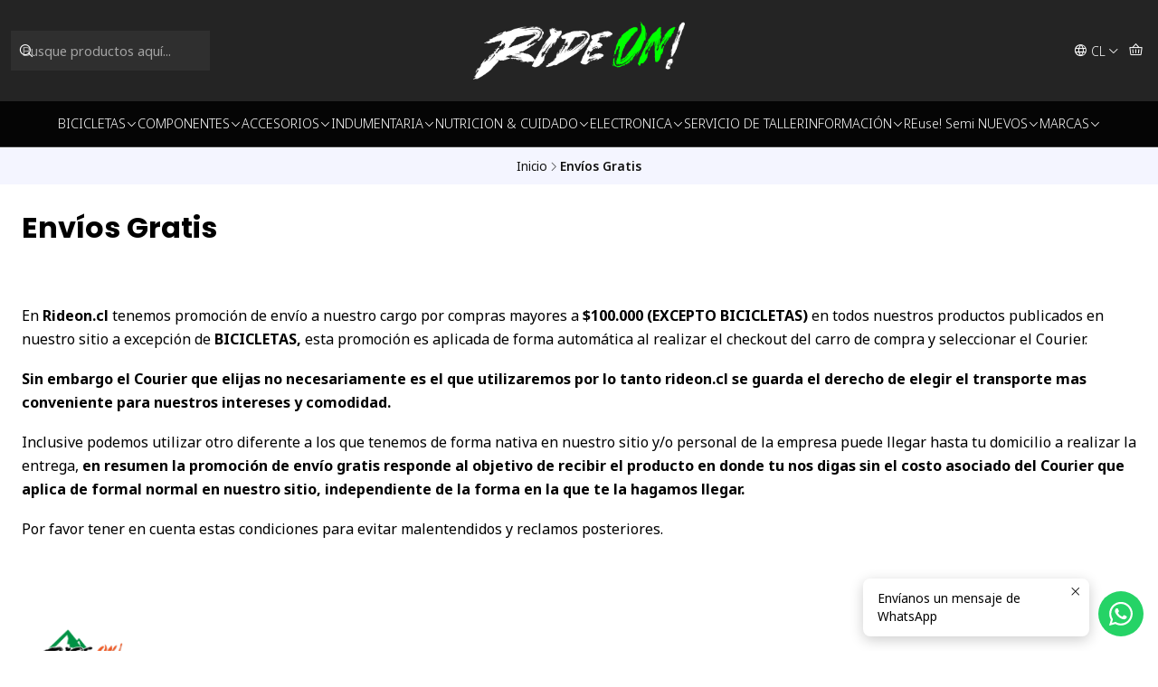

--- FILE ---
content_type: text/html; charset=utf-8
request_url: https://www.rideon.cl/terms-and-conditions
body_size: 25513
content:






<!doctype html>

<html class="no-js" lang="es-CL" xmlns="http://www.w3.org/1999/xhtml">
  <head>
    

    <meta charset="UTF-8">
    <meta name="viewport" content="width=device-width, initial-scale=1.0">
    <title>Envíos Gratis</title>
    <meta name="description" content="En Rideon.cl tenemos promoción de envío a&nbsp;nuestro cargo por compras mayores a $100.000 (EXCEPTO BICICLETAS)&nbsp;en todos nuestros productos publicados en nuestro sitio a excepción de BICICLETAS, esta promoción es aplicada de forma automática al realizar el checkout del carro de compra y seleccionar el Courier. Sin embargo el Courier que el...">
    <meta name="robots" content="follow, all">

    <link rel="preconnect" href="https://images.jumpseller.com">
    <link rel="preconnect" href="https://cdnx.jumpseller.com">
    <link rel="preconnect" href="https://assets.jumpseller.com">
    <link rel="preconnect" href="https://files.jumpseller.com">
    <link rel="preconnect" href="https://fonts.googleapis.com">
    <link rel="preconnect" href="https://fonts.gstatic.com" crossorigin>

    

<!-- Facebook Meta tags for Product -->
<meta property="fb:app_id" content="283643215104248">

    <meta property="og:title" content="Envíos Gratis">
    <meta property="og:type" content="article">
    
  

<meta property="og:description" content="En Rideon.cl tenemos promoción de envío a&nbsp;nuestro cargo por compras mayores a $100.000 (EXCEPTO BICICLETAS)&nbsp;en todos nuestros productos publicados en nuestro sitio a excepción de BICICLETAS, esta promoción es aplicada de forma automática al realizar el checkout del carro de compra y seleccionar el Courier. Sin embargo el Courier que el...">
<meta property="og:url" content="https://www.rideon.cl/terms-and-conditions">
<meta property="og:site_name" content="RIDE ON!">
<meta name="twitter:card" content="summary">


  <meta property="og:locale" content="es_CL">

  <meta property="og:locale:alternate" content="en">



    
      <link rel="alternate" 
          hreflang="es-CL"
         href="https://www.rideon.cl/terms-and-conditions">
    
      <link rel="alternate" 
          hreflang="en"
         href="https://www.rideon.cl/en/terms-and-conditions">
    

    <link rel="canonical" href="https://www.rideon.cl/terms-and-conditions">

    
    <link rel="apple-touch-icon" type="image/x-icon" href="https://cdnx.jumpseller.com/rideon/image/49982560/resize/57/57?1718938663" sizes="57x57">
    <link rel="apple-touch-icon" type="image/x-icon" href="https://cdnx.jumpseller.com/rideon/image/49982560/resize/60/60?1718938663" sizes="60x60">
    <link rel="apple-touch-icon" type="image/x-icon" href="https://cdnx.jumpseller.com/rideon/image/49982560/resize/72/72?1718938663" sizes="72x72">
    <link rel="apple-touch-icon" type="image/x-icon" href="https://cdnx.jumpseller.com/rideon/image/49982560/resize/76/76?1718938663" sizes="76x76">
    <link rel="apple-touch-icon" type="image/x-icon" href="https://cdnx.jumpseller.com/rideon/image/49982560/resize/114/114?1718938663" sizes="114x114">
    <link rel="apple-touch-icon" type="image/x-icon" href="https://cdnx.jumpseller.com/rideon/image/49982560/resize/120/120?1718938663" sizes="120x120">
    <link rel="apple-touch-icon" type="image/x-icon" href="https://cdnx.jumpseller.com/rideon/image/49982560/resize/144/144?1718938663" sizes="144x144">
    <link rel="apple-touch-icon" type="image/x-icon" href="https://cdnx.jumpseller.com/rideon/image/49982560/resize/152/152?1718938663" sizes="152x152">

    <link rel="icon" type="image/png" href="https://cdnx.jumpseller.com/rideon/image/49982560/resize/196/196?1718938663" sizes="196x196">
    <link rel="icon" type="image/png" href="https://cdnx.jumpseller.com/rideon/image/49982560/resize/160/160?1718938663" sizes="160x160">
    <link rel="icon" type="image/png" href="https://cdnx.jumpseller.com/rideon/image/49982560/resize/96/96?1718938663" sizes="96x96">
    <link rel="icon" type="image/png" href="https://cdnx.jumpseller.com/rideon/image/49982560/resize/32/32?1718938663" sizes="32x32">
    <link rel="icon" type="image/png" href="https://cdnx.jumpseller.com/rideon/image/49982560/resize/16/16?1718938663" sizes="16x16">

  <meta name="msapplication-TileColor" content="#95b200">
  <meta name="theme-color" content="#ffffff">



    <!-- jQuery -->
    <script src="https://cdnjs.cloudflare.com/ajax/libs/jquery/3.7.1/jquery.min.js" integrity="sha384-1H217gwSVyLSIfaLxHbE7dRb3v4mYCKbpQvzx0cegeju1MVsGrX5xXxAvs/HgeFs" crossorigin="anonymous" defer></script>

    <!-- Bootstrap -->
    <link rel="stylesheet" href="https://cdn.jsdelivr.net/npm/bootstrap@5.3.3/dist/css/bootstrap.min.css" integrity="sha384-QWTKZyjpPEjISv5WaRU9OFeRpok6YctnYmDr5pNlyT2bRjXh0JMhjY6hW+ALEwIH" crossorigin="anonymous" >

    

    
      <!-- Swiper -->
      <link rel="stylesheet" href="https://cdn.jsdelivr.net/npm/swiper@11.2.7/swiper-bundle.min.css" integrity="sha384-BcvoXlBGZGOz275v0qWNyMLPkNeRLVmehEWtJzEAPL2fzOThyIiV5fhg1uAM20/B" crossorigin="anonymous" >
      <script src="https://cdn.jsdelivr.net/npm/swiper@11.2.7/swiper-bundle.min.js" integrity="sha384-hxqIvJQNSO0jsMWIgfNvs1+zhywbaDMqS9H+bHRTE7C/3RNfuSZpqhbK1dsJzhZs" crossorigin="anonymous" defer></script>
    

    <script type="application/ld+json">
  [
    {
      "@context": "https://schema.org",
      "@type": "BreadcrumbList",
      "itemListElement": [
        
          {
          "@type": "ListItem",
          "position": 1,
          "item": {
          "name": "Inicio",
          "@id": "/"
          }
          }
          ,
        
          {
          "@type": "ListItem",
          "position": 2,
          "item": {
          "name": "Envíos Gratis"
          }
          }
          
        
      ]
    },
    {
      "@context": "https://schema.org/"
      
    }
  ]
</script>


    <style type="text/css" data-js-stylesheet="layout">
      
      
      
      

      
      
      
        
          @import url('https://fonts.googleapis.com/css2?family=Poppins:ital,wght@0,100;0,200;0,300;0,400;0,500;0,600;0,700;0,800;1,100;1,200;1,300;1,400;1,500;1,600;1,700;1,800&display=swap');
        
      
        
          @import url('https://fonts.googleapis.com/css2?family=Noto+Sans:ital,wght@0,100;0,200;0,300;0,400;0,500;0,600;0,700;0,800;1,100;1,200;1,300;1,400;1,500;1,600;1,700;1,800&display=swap');
        
      

      @import url('https://unpkg.com/@phosphor-icons/web@2.1.1/src/regular/style.css');
      

      :root {
        --theme-icon-style: var(--icon-style-regular);
        --font-main: Poppins, sans-serif;
        --font-secondary: Noto Sans, sans-serif;
        --font-store-name: Poppins, sans-serif;
        --font-buttons: Poppins, sans-serif;
        --font-base-size: 16px;
        --title-size-mobile: var(--title-size-medium-mobile);
        --title-size-desktop: var(--title-size-medium-desktop);
        --title-weight: 700;
        --title-spacing: 0px;
        --title-text-transform: initial;
        --description-size-desktop: var(--description-size-desktop-medium);

        --store-name-size-mobile: var(--store-name-mobile-large);
        --store-name-size-desktop: var(--store-name-desktop-large);
        --store-name-weight: 700;

        
            --radius-style: 5px;
            --radius-style-adapt: var(--radius-style);
            --radius-style-inner: calc(var(--radius-style) * 0.5);
          

        
            --button-style: 200px;
          
        --button-transform: inherit;

        --theme-section-padding: var(--theme-section-large-padding);
        --theme-block-padding: var(--theme-block-large-padding);
        --theme-block-wrapper-padding: var(--theme-block-wrapper-large-padding);

        --theme-border-style: solid;
        --theme-border-thickness: 1px;

        --theme-button-hover-size: 2px;

        --cart-header-logo-height-desktop: 50px;
        --cart-header-logo-height-mobile: 40px;

        --pb-name-weight: 700;
        --pb-name-spacing: 0px;
        --pb-name-text-transform: initial;
        --pb-alignment: start;
        --pb-color-label-status-bg: #FFFFFF;
        --pb-color-label-status-text: #000000;
        --pb-color-label-status-border: rgba(0, 0, 0, 0.1);
        --pb-color-label-new-bg: #007EA7;
        --pb-color-label-new-text: #FFFFFF;
        --pb-image-dimension: var(--aspect-ratio-square);
        
            --pb-colors-style-outer: 20px;
            --pb-colors-style-inner: 20px;
          
        
          --pb-colors-size-desktop: 20px;
          --pb-colors-size-mobile: 16px;
        

        --article-block-border-opacity: 0.2;

        --store-whatsapp-spacing: 1rem;
        --store-whatsapp-color-icon: #FFFFFF;
        --store-whatsapp-color-bg: #25D366;
        --store-whatsapp-color-bg-hover: #128C7E;
        --store-whatsapp-color-message-text: #000000;
        --store-whatsapp-color-message-bg: #FFFFFF;
        --store-whatsapp-color-message-shadow: rgba(0, 0, 0, 0.2);

        --av-popup-color-bg: #FFFFFF;
        --av-popup-color-text: #222222;
        --av-popup-color-button-accept-bg: #329B4F;
        --av-popup-color-button-accept-text: #FFFFFF;
        --av-popup-color-button-reject-bg: #DC2D13;
        --av-popup-color-button-reject-text: #FFFFFF;

        --breadcrumbs-margin-top: 8px;
        --breadcrumbs-margin-bottom: 8px;

        --color-discount: #D2040F;
        --color-discount-text: #FFFFFF;
        --color-ratings: #FF9F1C;
        --color-additional-icon: #000000;
        --color-additional-icon-active: #ED0914;
        --color-additional-background: #FFFFFF;
        --color-additional-border: rgba(0, 0, 0, 0.1);

        --carousel-nav-size: 14px;

        --theme-pb-image-transition: var(--theme-image-none);
        --theme-pb-image-transition-hover: var(--theme-image-none-hover);
      }

      
      .product-block,
      
      [data-bundle-color="default"] {
        --color-background: #FFFFFF;
        --color-background-contrast: #222222;
        --color-background-contrast-op05: rgba(34, 34, 34, 0.05);
        --color-background-contrast-op3: rgba(34, 34, 34, 0.3);
        --color-background-contrast-op7: rgba(34, 34, 34, 0.7);
        --color-background-op0: rgba(255, 255, 255, 0.0);
        --color-main: #000000;
        --color-main-op05: rgba(0, 0, 0, 0.05);
        --color-main-op1: rgba(0, 0, 0, 0.1);
        --color-main-op2: rgba(0, 0, 0, 0.2);
        --color-main-op3: rgba(0, 0, 0, 0.3);
        --color-main-op5: rgba(0, 0, 0, 0.5);
        --color-main-op7: rgba(0, 0, 0, 0.7);
        --color-main-op8: rgba(0, 0, 0, 0.8);
        --color-secondary: #6B6B6B;
        --color-secondary-op05: rgba(107, 107, 107, 0.05);
        --color-secondary-op1: rgba(107, 107, 107, 0.1);
        --color-secondary-op3: rgba(107, 107, 107, 0.3);
        --color-secondary-op7: rgba(107, 107, 107, 0.7);
        --color-links: #F26C0F;
        --color-links-hover: #000000;
        --color-links-badge-hover: #f37b27;
        --color-links-contrast: #FFFFFF;
        --color-button-main-bg: #F86C0A;
        --color-button-main-bg-hover: #fa9148;
        --color-button-main-text: #F5F5F5;
        --color-button-secondary-bg: #6B818C;
        --color-button-secondary-bg-hover: #8ea0a9;
        --color-button-secondary-text: #000000;
        --color-border: var(--color-main-op1);
        --color-border-opacity: 0.1;
        --color-selection-text: #FFFFFF;
        --color-overlay: #FFFFFF;

        color: var(--color-main);
        background: var(--color-background);
      }
      
      
      .article-block,
      [data-bundle-color="system-1"] {
        --color-background: #FFFFFF;
        --color-background-contrast: #222222;
        --color-background-contrast-op05: rgba(34, 34, 34, 0.05);
        --color-background-contrast-op3: rgba(34, 34, 34, 0.3);
        --color-background-contrast-op7: rgba(34, 34, 34, 0.7);
        --color-background-op0: rgba(255, 255, 255, 0.0);
        --color-main: #FFFFFF;
        --color-main-op05: rgba(255, 255, 255, 0.05);
        --color-main-op1: rgba(255, 255, 255, 0.1);
        --color-main-op2: rgba(255, 255, 255, 0.2);
        --color-main-op3: rgba(255, 255, 255, 0.3);
        --color-main-op5: rgba(255, 255, 255, 0.5);
        --color-main-op7: rgba(255, 255, 255, 0.7);
        --color-main-op8: rgba(255, 255, 255, 0.8);
        --color-secondary: #FFFFFF;
        --color-secondary-op05: rgba(255, 255, 255, 0.05);
        --color-secondary-op1: rgba(255, 255, 255, 0.1);
        --color-secondary-op3: rgba(255, 255, 255, 0.3);
        --color-secondary-op7: rgba(255, 255, 255, 0.7);
        --color-links: #EB7101;
        --color-links-hover: #FFFFFF;
        --color-links-badge-hover: #fe7d08;
        --color-links-contrast: #FFFFFF;
        --color-button-main-bg: #6B0E6B;
        --color-button-main-bg-hover: #a315a3;
        --color-button-main-text: #FFFFFF;
        --color-button-secondary-bg: #449B32;
        --color-button-secondary-bg-hover: #5ec449;
        --color-button-secondary-text: #000000;
        --color-border: var(--color-main-op1);
        --color-border-opacity: 0.1;
        --color-selection-text: #222222;
        --color-overlay: #FFFFFF;

        color: var(--color-main);
        background: var(--color-background);
      }
      
      
      
      [data-bundle-color="system-2"] {
        --color-background: #F4F5FF;
        --color-background-contrast: #222222;
        --color-background-contrast-op05: rgba(34, 34, 34, 0.05);
        --color-background-contrast-op3: rgba(34, 34, 34, 0.3);
        --color-background-contrast-op7: rgba(34, 34, 34, 0.7);
        --color-background-op0: rgba(244, 245, 255, 0.0);
        --color-main: #040B43;
        --color-main-op05: rgba(4, 11, 67, 0.05);
        --color-main-op1: rgba(4, 11, 67, 0.1);
        --color-main-op2: rgba(4, 11, 67, 0.2);
        --color-main-op3: rgba(4, 11, 67, 0.3);
        --color-main-op5: rgba(4, 11, 67, 0.5);
        --color-main-op7: rgba(4, 11, 67, 0.7);
        --color-main-op8: rgba(4, 11, 67, 0.8);
        --color-secondary: #111111;
        --color-secondary-op05: rgba(17, 17, 17, 0.05);
        --color-secondary-op1: rgba(17, 17, 17, 0.1);
        --color-secondary-op3: rgba(17, 17, 17, 0.3);
        --color-secondary-op7: rgba(17, 17, 17, 0.7);
        --color-links: #000E77;
        --color-links-hover: #040B43;
        --color-links-badge-hover: #001190;
        --color-links-contrast: #FFFFFF;
        --color-button-main-bg: #2D3473;
        --color-button-main-bg-hover: #3f49a1;
        --color-button-main-text: #FAFAFA;
        --color-button-secondary-bg: #2D3473;
        --color-button-secondary-bg-hover: #3f49a1;
        --color-button-secondary-text: #FFFFFF;
        --color-border: var(--color-main-op1);
        --color-border-opacity: 0.1;
        --color-selection-text: #FFFFFF;
        --color-overlay: #F4F5FF;

        color: var(--color-main);
        background: var(--color-background);
      }
      
      
      
      [data-bundle-color="system-3"] {
        --color-background: #007E8A;
        --color-background-contrast: #FFFFFF;
        --color-background-contrast-op05: rgba(255, 255, 255, 0.05);
        --color-background-contrast-op3: rgba(255, 255, 255, 0.3);
        --color-background-contrast-op7: rgba(255, 255, 255, 0.7);
        --color-background-op0: rgba(0, 126, 138, 0.0);
        --color-main: #FFFFFF;
        --color-main-op05: rgba(255, 255, 255, 0.05);
        --color-main-op1: rgba(255, 255, 255, 0.1);
        --color-main-op2: rgba(255, 255, 255, 0.2);
        --color-main-op3: rgba(255, 255, 255, 0.3);
        --color-main-op5: rgba(255, 255, 255, 0.5);
        --color-main-op7: rgba(255, 255, 255, 0.7);
        --color-main-op8: rgba(255, 255, 255, 0.8);
        --color-secondary: #F7F7F7;
        --color-secondary-op05: rgba(247, 247, 247, 0.05);
        --color-secondary-op1: rgba(247, 247, 247, 0.1);
        --color-secondary-op3: rgba(247, 247, 247, 0.3);
        --color-secondary-op7: rgba(247, 247, 247, 0.7);
        --color-links: #FFFFFF;
        --color-links-hover: #FFFFFF;
        --color-links-badge-hover: #ffffff;
        --color-links-contrast: #222222;
        --color-button-main-bg: #FFFFFF;
        --color-button-main-bg-hover: #ffffff;
        --color-button-main-text: #007E8A;
        --color-button-secondary-bg: #007E8A;
        --color-button-secondary-bg-hover: #00b8ca;
        --color-button-secondary-text: #FFFFFF;
        --color-border: var(--color-main-op1);
        --color-border-opacity: 0.1;
        --color-selection-text: #222222;
        --color-overlay: #007E8A;

        color: var(--color-main);
        background: var(--color-background);
      }
      
      
      
      [data-bundle-color="system-4"] {
        --color-background: #FFFFFF;
        --color-background-contrast: #222222;
        --color-background-contrast-op05: rgba(34, 34, 34, 0.05);
        --color-background-contrast-op3: rgba(34, 34, 34, 0.3);
        --color-background-contrast-op7: rgba(34, 34, 34, 0.7);
        --color-background-op0: rgba(255, 255, 255, 0.0);
        --color-main: #222222;
        --color-main-op05: rgba(34, 34, 34, 0.05);
        --color-main-op1: rgba(34, 34, 34, 0.1);
        --color-main-op2: rgba(34, 34, 34, 0.2);
        --color-main-op3: rgba(34, 34, 34, 0.3);
        --color-main-op5: rgba(34, 34, 34, 0.5);
        --color-main-op7: rgba(34, 34, 34, 0.7);
        --color-main-op8: rgba(34, 34, 34, 0.8);
        --color-secondary: #333333;
        --color-secondary-op05: rgba(51, 51, 51, 0.05);
        --color-secondary-op1: rgba(51, 51, 51, 0.1);
        --color-secondary-op3: rgba(51, 51, 51, 0.3);
        --color-secondary-op7: rgba(51, 51, 51, 0.7);
        --color-links: #000E77;
        --color-links-hover: #222222;
        --color-links-badge-hover: #001190;
        --color-links-contrast: #FFFFFF;
        --color-button-main-bg: #598000;
        --color-button-main-bg-hover: #85c000;
        --color-button-main-text: #FAFAFA;
        --color-button-secondary-bg: #CA3E02;
        --color-button-secondary-bg-hover: #fd560f;
        --color-button-secondary-text: #FFFFFF;
        --color-border: var(--color-main-op1);
        --color-border-opacity: 0.1;
        --color-selection-text: #FFFFFF;
        --color-overlay: #FFFFFF;

        color: var(--color-main);
        background: var(--color-background);
      }
      
      
      
      [data-bundle-color="bundle-54bd8057302428"] {
        --color-background: rgba(0,0,0,0.86);
        --color-background-contrast: #FFFFFF;
        --color-background-contrast-op05: rgba(255, 255, 255, 0.05);
        --color-background-contrast-op3: rgba(255, 255, 255, 0.3);
        --color-background-contrast-op7: rgba(255, 255, 255, 0.7);
        --color-background-op0: rgba(0, 0, 0, 0.0);
        --color-main: #FFFFFF;
        --color-main-op05: rgba(255, 255, 255, 0.05);
        --color-main-op1: rgba(255, 255, 255, 0.1);
        --color-main-op2: rgba(255, 255, 255, 0.2);
        --color-main-op3: rgba(255, 255, 255, 0.3);
        --color-main-op5: rgba(255, 255, 255, 0.5);
        --color-main-op7: rgba(255, 255, 255, 0.7);
        --color-main-op8: rgba(255, 255, 255, 0.8);
        --color-secondary: #FFFFFF;
        --color-secondary-op05: rgba(255, 255, 255, 0.05);
        --color-secondary-op1: rgba(255, 255, 255, 0.1);
        --color-secondary-op3: rgba(255, 255, 255, 0.3);
        --color-secondary-op7: rgba(255, 255, 255, 0.7);
        --color-links: #F86C0A;
        --color-links-hover: #FFFFFF;
        --color-links-badge-hover: #f97b23;
        --color-links-contrast: #FFFFFF;
        --color-button-main-bg: #41B467;
        --color-button-main-bg-hover: #6bca8a;
        --color-button-main-text: #FAFAFA;
        --color-button-secondary-bg: #CA3E02;
        --color-button-secondary-bg-hover: #fd560f;
        --color-button-secondary-text: #FFFFFF;
        --color-border: var(--color-main-op1);
        --color-border-opacity: 0.1;
        --color-selection-text: #222222;
        --color-overlay: rgba(0,0,0,0.86);

        color: var(--color-main);
        background: var(--color-background);
      }
      
      
      
      [data-bundle-color="bundle-6c4749e6c0798"] {
        --color-background: #F1F1F1;
        --color-background-contrast: #222222;
        --color-background-contrast-op05: rgba(34, 34, 34, 0.05);
        --color-background-contrast-op3: rgba(34, 34, 34, 0.3);
        --color-background-contrast-op7: rgba(34, 34, 34, 0.7);
        --color-background-op0: rgba(241, 241, 241, 0.0);
        --color-main: #000000;
        --color-main-op05: rgba(0, 0, 0, 0.05);
        --color-main-op1: rgba(0, 0, 0, 0.1);
        --color-main-op2: rgba(0, 0, 0, 0.2);
        --color-main-op3: rgba(0, 0, 0, 0.3);
        --color-main-op5: rgba(0, 0, 0, 0.5);
        --color-main-op7: rgba(0, 0, 0, 0.7);
        --color-main-op8: rgba(0, 0, 0, 0.8);
        --color-secondary: #333333;
        --color-secondary-op05: rgba(51, 51, 51, 0.05);
        --color-secondary-op1: rgba(51, 51, 51, 0.1);
        --color-secondary-op3: rgba(51, 51, 51, 0.3);
        --color-secondary-op7: rgba(51, 51, 51, 0.7);
        --color-links: #040404;
        --color-links-hover: #000000;
        --color-links-badge-hover: #111111;
        --color-links-contrast: #FFFFFF;
        --color-button-main-bg: #598000;
        --color-button-main-bg-hover: #85c000;
        --color-button-main-text: #FAFAFA;
        --color-button-secondary-bg: #449B32;
        --color-button-secondary-bg-hover: #5ec449;
        --color-button-secondary-text: #FFFFFF;
        --color-border: var(--color-main-op1);
        --color-border-opacity: 0.1;
        --color-selection-text: #FFFFFF;
        --color-overlay: #F1F1F1;

        color: var(--color-main);
        background: var(--color-background);
      }
      
      
      
      [data-bundle-color="bundle-4c33c219cecfe"] {
        --color-background: #FFFFFF;
        --color-background-contrast: #222222;
        --color-background-contrast-op05: rgba(34, 34, 34, 0.05);
        --color-background-contrast-op3: rgba(34, 34, 34, 0.3);
        --color-background-contrast-op7: rgba(34, 34, 34, 0.7);
        --color-background-op0: rgba(255, 255, 255, 0.0);
        --color-main: #000000;
        --color-main-op05: rgba(0, 0, 0, 0.05);
        --color-main-op1: rgba(0, 0, 0, 0.1);
        --color-main-op2: rgba(0, 0, 0, 0.2);
        --color-main-op3: rgba(0, 0, 0, 0.3);
        --color-main-op5: rgba(0, 0, 0, 0.5);
        --color-main-op7: rgba(0, 0, 0, 0.7);
        --color-main-op8: rgba(0, 0, 0, 0.8);
        --color-secondary: #333333;
        --color-secondary-op05: rgba(51, 51, 51, 0.05);
        --color-secondary-op1: rgba(51, 51, 51, 0.1);
        --color-secondary-op3: rgba(51, 51, 51, 0.3);
        --color-secondary-op7: rgba(51, 51, 51, 0.7);
        --color-links: #FF6A03;
        --color-links-hover: #000000;
        --color-links-badge-hover: #ff791c;
        --color-links-contrast: #FFFFFF;
        --color-button-main-bg: #598000;
        --color-button-main-bg-hover: #85c000;
        --color-button-main-text: #FFFFFF;
        --color-button-secondary-bg: #CA3E02;
        --color-button-secondary-bg-hover: #fd560f;
        --color-button-secondary-text: #040404;
        --color-border: var(--color-main-op1);
        --color-border-opacity: 0.1;
        --color-selection-text: #FFFFFF;
        --color-overlay: #FFFFFF;

        color: var(--color-main);
        background: var(--color-background);
      }
      
      
      
      [data-bundle-color="bundle-053ffbafd0fe78"] {
        --color-background: #FFFFFF;
        --color-background-contrast: #222222;
        --color-background-contrast-op05: rgba(34, 34, 34, 0.05);
        --color-background-contrast-op3: rgba(34, 34, 34, 0.3);
        --color-background-contrast-op7: rgba(34, 34, 34, 0.7);
        --color-background-op0: rgba(255, 255, 255, 0.0);
        --color-main: rgba(0,0,0,0.82);
        --color-main-op05: rgba(0, 0, 0, 0.05);
        --color-main-op1: rgba(0, 0, 0, 0.1);
        --color-main-op2: rgba(0, 0, 0, 0.2);
        --color-main-op3: rgba(0, 0, 0, 0.3);
        --color-main-op5: rgba(0, 0, 0, 0.5);
        --color-main-op7: rgba(0, 0, 0, 0.7);
        --color-main-op8: rgba(0, 0, 0, 0.8);
        --color-secondary: #333333;
        --color-secondary-op05: rgba(51, 51, 51, 0.05);
        --color-secondary-op1: rgba(51, 51, 51, 0.1);
        --color-secondary-op3: rgba(51, 51, 51, 0.3);
        --color-secondary-op7: rgba(51, 51, 51, 0.7);
        --color-links: #040404;
        --color-links-hover: rgba(0,0,0,0.82);
        --color-links-badge-hover: #111111;
        --color-links-contrast: #FFFFFF;
        --color-button-main-bg: #598000;
        --color-button-main-bg-hover: #85c000;
        --color-button-main-text: #FAFAFA;
        --color-button-secondary-bg: #CA3E02;
        --color-button-secondary-bg-hover: #fd560f;
        --color-button-secondary-text: #040404;
        --color-border: var(--color-main-op1);
        --color-border-opacity: 0.1;
        --color-selection-text: #FFFFFF;
        --color-overlay: #FFFFFF;

        color: var(--color-main);
        background: var(--color-background);
      }
      
      
      
      [data-bundle-color="bundle-78413bff2be04"] {
        --color-background: #FFFFFF;
        --color-background-contrast: #222222;
        --color-background-contrast-op05: rgba(34, 34, 34, 0.05);
        --color-background-contrast-op3: rgba(34, 34, 34, 0.3);
        --color-background-contrast-op7: rgba(34, 34, 34, 0.7);
        --color-background-op0: rgba(255, 255, 255, 0.0);
        --color-main: rgba(0,0,0,0.82);
        --color-main-op05: rgba(0, 0, 0, 0.05);
        --color-main-op1: rgba(0, 0, 0, 0.1);
        --color-main-op2: rgba(0, 0, 0, 0.2);
        --color-main-op3: rgba(0, 0, 0, 0.3);
        --color-main-op5: rgba(0, 0, 0, 0.5);
        --color-main-op7: rgba(0, 0, 0, 0.7);
        --color-main-op8: rgba(0, 0, 0, 0.8);
        --color-secondary: #333333;
        --color-secondary-op05: rgba(51, 51, 51, 0.05);
        --color-secondary-op1: rgba(51, 51, 51, 0.1);
        --color-secondary-op3: rgba(51, 51, 51, 0.3);
        --color-secondary-op7: rgba(51, 51, 51, 0.7);
        --color-links: #040404;
        --color-links-hover: rgba(0,0,0,0.82);
        --color-links-badge-hover: #111111;
        --color-links-contrast: #FFFFFF;
        --color-button-main-bg: #598000;
        --color-button-main-bg-hover: #85c000;
        --color-button-main-text: #FAFAFA;
        --color-button-secondary-bg: #CA3E02;
        --color-button-secondary-bg-hover: #fd560f;
        --color-button-secondary-text: #040404;
        --color-border: var(--color-main-op1);
        --color-border-opacity: 0.1;
        --color-selection-text: #FFFFFF;
        --color-overlay: #FFFFFF;

        color: var(--color-main);
        background: var(--color-background);
      }
      
      
      
      [data-bundle-color="bundle-e994ce2d1e723"] {
        --color-background: rgba(255,255,255,0.31);
        --color-background-contrast: #222222;
        --color-background-contrast-op05: rgba(34, 34, 34, 0.05);
        --color-background-contrast-op3: rgba(34, 34, 34, 0.3);
        --color-background-contrast-op7: rgba(34, 34, 34, 0.7);
        --color-background-op0: rgba(255, 255, 255, 0.0);
        --color-main: #000000;
        --color-main-op05: rgba(0, 0, 0, 0.05);
        --color-main-op1: rgba(0, 0, 0, 0.1);
        --color-main-op2: rgba(0, 0, 0, 0.2);
        --color-main-op3: rgba(0, 0, 0, 0.3);
        --color-main-op5: rgba(0, 0, 0, 0.5);
        --color-main-op7: rgba(0, 0, 0, 0.7);
        --color-main-op8: rgba(0, 0, 0, 0.8);
        --color-secondary: #333333;
        --color-secondary-op05: rgba(51, 51, 51, 0.05);
        --color-secondary-op1: rgba(51, 51, 51, 0.1);
        --color-secondary-op3: rgba(51, 51, 51, 0.3);
        --color-secondary-op7: rgba(51, 51, 51, 0.7);
        --color-links: #040404;
        --color-links-hover: #000000;
        --color-links-badge-hover: #111111;
        --color-links-contrast: #FFFFFF;
        --color-button-main-bg: #598000;
        --color-button-main-bg-hover: #85c000;
        --color-button-main-text: #FAFAFA;
        --color-button-secondary-bg: #CA3E02;
        --color-button-secondary-bg-hover: #fd560f;
        --color-button-secondary-text: #040404;
        --color-border: var(--color-main-op1);
        --color-border-opacity: 0.1;
        --color-selection-text: #FFFFFF;
        --color-overlay: rgba(255,255,255,0.31);

        color: var(--color-main);
        background: var(--color-background);
      }
      
      
      
      [data-bundle-color="bundle-1e901e0fd99"] {
        --color-background: #FFFFFF;
        --color-background-contrast: #222222;
        --color-background-contrast-op05: rgba(34, 34, 34, 0.05);
        --color-background-contrast-op3: rgba(34, 34, 34, 0.3);
        --color-background-contrast-op7: rgba(34, 34, 34, 0.7);
        --color-background-op0: rgba(255, 255, 255, 0.0);
        --color-main: rgba(0,0,0,0.82);
        --color-main-op05: rgba(0, 0, 0, 0.05);
        --color-main-op1: rgba(0, 0, 0, 0.1);
        --color-main-op2: rgba(0, 0, 0, 0.2);
        --color-main-op3: rgba(0, 0, 0, 0.3);
        --color-main-op5: rgba(0, 0, 0, 0.5);
        --color-main-op7: rgba(0, 0, 0, 0.7);
        --color-main-op8: rgba(0, 0, 0, 0.8);
        --color-secondary: #333333;
        --color-secondary-op05: rgba(51, 51, 51, 0.05);
        --color-secondary-op1: rgba(51, 51, 51, 0.1);
        --color-secondary-op3: rgba(51, 51, 51, 0.3);
        --color-secondary-op7: rgba(51, 51, 51, 0.7);
        --color-links: #040404;
        --color-links-hover: rgba(0,0,0,0.82);
        --color-links-badge-hover: #111111;
        --color-links-contrast: #FFFFFF;
        --color-button-main-bg: #598000;
        --color-button-main-bg-hover: #85c000;
        --color-button-main-text: #FAFAFA;
        --color-button-secondary-bg: #CA3E02;
        --color-button-secondary-bg-hover: #fd560f;
        --color-button-secondary-text: #040404;
        --color-border: var(--color-main-op1);
        --color-border-opacity: 0.1;
        --color-selection-text: #FFFFFF;
        --color-overlay: #FFFFFF;

        color: var(--color-main);
        background: var(--color-background);
      }
      
      
      
      [data-bundle-color="bundle-dd6c720a00d5e8"] {
        --color-background: #E00707;
        --color-background-contrast: #FFFFFF;
        --color-background-contrast-op05: rgba(255, 255, 255, 0.05);
        --color-background-contrast-op3: rgba(255, 255, 255, 0.3);
        --color-background-contrast-op7: rgba(255, 255, 255, 0.7);
        --color-background-op0: rgba(224, 7, 7, 0.0);
        --color-main: rgba(0,0,0,0.82);
        --color-main-op05: rgba(0, 0, 0, 0.05);
        --color-main-op1: rgba(0, 0, 0, 0.1);
        --color-main-op2: rgba(0, 0, 0, 0.2);
        --color-main-op3: rgba(0, 0, 0, 0.3);
        --color-main-op5: rgba(0, 0, 0, 0.5);
        --color-main-op7: rgba(0, 0, 0, 0.7);
        --color-main-op8: rgba(0, 0, 0, 0.8);
        --color-secondary: #333333;
        --color-secondary-op05: rgba(51, 51, 51, 0.05);
        --color-secondary-op1: rgba(51, 51, 51, 0.1);
        --color-secondary-op3: rgba(51, 51, 51, 0.3);
        --color-secondary-op7: rgba(51, 51, 51, 0.7);
        --color-links: #040404;
        --color-links-hover: rgba(0,0,0,0.82);
        --color-links-badge-hover: #111111;
        --color-links-contrast: #FFFFFF;
        --color-button-main-bg: #598000;
        --color-button-main-bg-hover: #85c000;
        --color-button-main-text: #FAFAFA;
        --color-button-secondary-bg: #CA3E02;
        --color-button-secondary-bg-hover: #fd560f;
        --color-button-secondary-text: #040404;
        --color-border: var(--color-main-op1);
        --color-border-opacity: 0.1;
        --color-selection-text: #FFFFFF;
        --color-overlay: #E00707;

        color: var(--color-main);
        background: var(--color-background);
      }
      
      
      
      [data-bundle-color="bundle-55d6981e939438"] {
        --color-background: #FFFFFF;
        --color-background-contrast: #222222;
        --color-background-contrast-op05: rgba(34, 34, 34, 0.05);
        --color-background-contrast-op3: rgba(34, 34, 34, 0.3);
        --color-background-contrast-op7: rgba(34, 34, 34, 0.7);
        --color-background-op0: rgba(255, 255, 255, 0.0);
        --color-main: rgba(0,0,0,0.82);
        --color-main-op05: rgba(0, 0, 0, 0.05);
        --color-main-op1: rgba(0, 0, 0, 0.1);
        --color-main-op2: rgba(0, 0, 0, 0.2);
        --color-main-op3: rgba(0, 0, 0, 0.3);
        --color-main-op5: rgba(0, 0, 0, 0.5);
        --color-main-op7: rgba(0, 0, 0, 0.7);
        --color-main-op8: rgba(0, 0, 0, 0.8);
        --color-secondary: #333333;
        --color-secondary-op05: rgba(51, 51, 51, 0.05);
        --color-secondary-op1: rgba(51, 51, 51, 0.1);
        --color-secondary-op3: rgba(51, 51, 51, 0.3);
        --color-secondary-op7: rgba(51, 51, 51, 0.7);
        --color-links: #040404;
        --color-links-hover: rgba(0,0,0,0.82);
        --color-links-badge-hover: #111111;
        --color-links-contrast: #FFFFFF;
        --color-button-main-bg: #598000;
        --color-button-main-bg-hover: #85c000;
        --color-button-main-text: #FAFAFA;
        --color-button-secondary-bg: #CA3E02;
        --color-button-secondary-bg-hover: #fd560f;
        --color-button-secondary-text: #040404;
        --color-border: var(--color-main-op1);
        --color-border-opacity: 0.1;
        --color-selection-text: #FFFFFF;
        --color-overlay: #FFFFFF;

        color: var(--color-main);
        background: var(--color-background);
      }
      
      
      
      [data-bundle-color="bundle-474ef4658cef6"] {
        --color-background: #F1FAEE;
        --color-background-contrast: #222222;
        --color-background-contrast-op05: rgba(34, 34, 34, 0.05);
        --color-background-contrast-op3: rgba(34, 34, 34, 0.3);
        --color-background-contrast-op7: rgba(34, 34, 34, 0.7);
        --color-background-op0: rgba(241, 250, 238, 0.0);
        --color-main: #1D3557;
        --color-main-op05: rgba(29, 53, 87, 0.05);
        --color-main-op1: rgba(29, 53, 87, 0.1);
        --color-main-op2: rgba(29, 53, 87, 0.2);
        --color-main-op3: rgba(29, 53, 87, 0.3);
        --color-main-op5: rgba(29, 53, 87, 0.5);
        --color-main-op7: rgba(29, 53, 87, 0.7);
        --color-main-op8: rgba(29, 53, 87, 0.8);
        --color-secondary: #1D3557;
        --color-secondary-op05: rgba(29, 53, 87, 0.05);
        --color-secondary-op1: rgba(29, 53, 87, 0.1);
        --color-secondary-op3: rgba(29, 53, 87, 0.3);
        --color-secondary-op7: rgba(29, 53, 87, 0.7);
        --color-links: #1D3557;
        --color-links-hover: #1D3557;
        --color-links-badge-hover: #23416a;
        --color-links-contrast: #FFFFFF;
        --color-button-main-bg: #457B9D;
        --color-button-main-bg-hover: #669bbc;
        --color-button-main-text: #F1FAEE;
        --color-button-secondary-bg: #E63946;
        --color-button-secondary-bg-hover: #ed727b;
        --color-button-secondary-text: #F1FAEE;
        --color-border: var(--color-main-op1);
        --color-border-opacity: 0.1;
        --color-selection-text: #FFFFFF;
        --color-overlay: #F1FAEE;

        color: var(--color-main);
        background: var(--color-background);
      }
      

      
      :is(.product-block__attributes, .store-product__attributes) {
        display: none !important;
      }
      

      .product-block__labels,
      .product-block__labels > .d-flex {
        align-items: start;
      }

      

      

      
      .product-stock[data-label="available"] {
        display: none !important;
      }
      

      
      .product-stock__text-exact {
        display: none !important;
      }
      

      

      
      #buy-now-button:disabled {
        display: block !important;
        visibility: hidden !important;
      }

      @media screen and (max-width: 768px) {
        #buy-now-button:disabled {
          display: none !important;
        }
      }
      

      

      

      

      

      

      

      

      

      

      

      

      
    </style>

    <link rel="stylesheet" href="https://assets.jumpseller.com/store/rideon/themes/864728/app.min.css?1759542797">
    
    
    
    
      <link rel="stylesheet" href="https://cdnjs.cloudflare.com/ajax/libs/aos/2.3.4/aos.css" integrity="sha512-1cK78a1o+ht2JcaW6g8OXYwqpev9+6GqOkz9xmBN9iUUhIndKtxwILGWYOSibOKjLsEdjyjZvYDq/cZwNeak0w==" crossorigin="anonymous" >
    

    <script type="application/json" id="theme-data">
  {
    "is_preview": false,
    "template": "page",
    "cart": {
      "url": "/cart",
      "debounce": 50
    },
    "language": "cl",
    "order": {
      "totalOutstanding": 0.0,
      "productsCount": 0,
      "checkoutUrl": "https://www.rideon.cl/v2/checkout/information/",
      "url": "/cart",
      "remainingForFreeShippingMessage": "",
      "minimumPurchase": {
        "conditionType": "",
        "conditionValue": 0
      }
    },
    "currency_code": "CLP",
    "translations": {
      "active_price": "Precio por unidad",
      "added_singular": "1 unidad de %{name} ha sido agregada.",
      "added_qty_plural": "%{qty} unidades de %{name} fueron agregadas.",
      "added_to_cart": "agregado al carro",
      "add_to_cart": "Agregar al carro",
      "added_to_wishlist": "%{name} se agregó a tu lista de favoritos",
      "available_in_stock": "Disponible en stock",
      "buy": "Comprar",
      "buy_now": "Comprar ahora",
      "buy_now_not_allowed": "No puedes comprar ahora con la cantidad actual elegida.",
      "buy_quantity": "Comprar cantidad",
      "check_this": "Mira esto:",
      "contact_us": "Contáctanos",
      "continue_shopping": "Seguir comprando",
      "copy_to_clipboard": "Copiar al portapapeles",
      "coupons_list_title": "Cupones de descuento aplicados",
      "coupons_list_success_text1": "Tu código",
      "coupons_list_success_text2": "ha sido exitosamente eliminado. Esta página se actualizará.",
      "counter_text_weeks": "semanas",
      "counter_text_days": "días",
      "counter_text_hours": "horas",
      "counter_text_minutes": "minutos",
      "counter_text_seconds": "segundos",
      "customer_register_back_link_url": "/customer/login",
      "customer_register_back_link_text": "¿Ya tienes una cuenta? Puedes ingresar aquí.",
      "decrease_quantity": "Reducir cantidad",
      "discount_off": "Descuento (%)",
      "discount_message": "Esta promoción es válida desde %{date_begins} hasta %{date_expires}",
      "error_adding_to_cart": "Error al añadir al carrito",
      "error_downloading": "Error al intentar descargar",
      "error_fetching_cart": "Error al recuperar el carrito",
      "error_updating_to_cart": "Error al actualizar el carrito",
      "error_adding_to_wishlist": "Error al añadir a la lista de favoritos",
      "error_removing_from_wishlist": "Error al eliminar de la lista de deseos",
      "files_too_large": "La suma del tamaño de los archivos seleccionados debe ser inferior a 10MB.",
      "fill_country_region_shipping": "Por favor ingresa el país y región para calcular los costos de envío.",
      "go_to": "Ir a",
      "go_to_cart": "Ir al carrito",
      "go_to_shopping_cart": "Ir al carrito de compras",
      "go_to_wishlist": "Revisa tu Wishlist",
      "increase_quantity": "Aumentar cantidad",
      "low_stock_basic": "Stock bajo",
      "low_stock_limited": "Date prisa, quedan pocas unidades",
      "low_stock_alert": "Date prisa, ya casi se agota",
      "low_stock_basic_exact": "Quedan %{qty} unidades",
      "low_stock_limited_exact": "Date prisa, solo quedan %{qty} unidades",
      "low_stock_alert_exact": "Date prisa, solo quedan %{qty} en stock",
      "minimum_quantity": "Cantidad mínima",
      "more_info": "Me gustaría más información sobre este producto:",
      "newsletter_message_success": "Registrado con éxito",
      "newsletter_message_error": "Error al registrarse, por favor intenta nuevamente más tarde.",
      "newsletter_message_success_captcha": "Éxito en el captcha",
      "newsletter_message_error_captcha": "Error en captcha",
      "newsletter_text_placeholder": "email@dominio.com",
      "newsletter_text_button": "Suscríbete",
      "notify_me_when_available": "Notificarme cuando esté disponible",
      "no_shipping_methods": "No hay métodos de envío disponibles para tu dirección de envío.",
      "OFF": "OFF",
      "out_of_stock": "Agotado",
      "proceed_to_checkout": "Proceder al Pago",
      "product_stock_locations_link_text": "Ver en Google Maps",
      "remove": "Eliminar",
      "removed_from_wishlist": "%{name} fue eliminado de tu Wishlist",
      "send_us_a_message": "Mándanos un mensaje",
      "share_on": "Compartir en",
      "show_more": "Muestra Más",
      "show_less": "Muestra menos",
      "success": "Éxito",
      "success_adding_to_cart": "Éxito al añadir al carrito",
      "success_adding_to_wishlist": "¡Agregado al Wishlist!",
      "success_removing_from_wishlist": "Eliminado del Wishlist",
      "SKU": "SKU",
      "variant_out_of_stock": "Esta opción está actualmente agotada.",
      "x_units_in_stock": "%{qty} unidades en stock",
      "your_cart_is_empty": "Tu carro está vacío"
    },
    "options": {
      "av_popup_button_reject_redirect": "https://jumpseller.com",
      "display_cart_notification": true,
      "filters_desktop": false,
      "pf_first_gallery_image": false,
      "quantity": "Cantidad",
      "tax_label": "+ impuestos"
    }
  }
</script>

<script>
  function callonDOMLoaded(callback) {
    document.readyState === 'loading' ? window.addEventListener('DOMContentLoaded', callback) : callback();
  }
  function callonComplete(callback) {
    document.readyState === 'complete' ? callback() : window.addEventListener('load', callback);
  }
  Object.defineProperty(window, 'theme', {
    value: Object.freeze(JSON.parse(document.querySelector('#theme-data').textContent)),
    writable: false,
    configurable: false,
  });
</script>




    
  <meta name="csrf-param" content="authenticity_token" />
<meta name="csrf-token" content="PrV8U9Y3tfeI-SzS-pstAv6aNKQ8Pl8ajRX3qsZd7SRlaP_7JfFcxZE9dy_9LrvIxAQIbUk8ntVBMzsUwG4GYQ" />




  <script async src="https://www.googletagmanager.com/gtag/js?id=G-ZDC6CMFJNE"></script>




<script>
  window.dataLayer = window.dataLayer || [];

  function gtag() {
    dataLayer.push(arguments);
  }

  gtag('js', new Date());

  // custom dimensions (for OKRs metrics)
  let custom_dimension_params = { custom_map: {} };
  
  custom_dimension_params['custom_map']['dimension1'] = 'theme';
  custom_dimension_params['theme'] = "grocery";
  
  

  // Send events to Jumpseller GA Account
  // gtag('config', 'G-JBWEC7QQTS', Object.assign({}, { 'allow_enhanced_conversions': true }, custom_dimension_params));

  // Send events to Store Owner GA Account
  
  gtag('config', 'G-ZDC6CMFJNE');
  
  
  

  

  let order_items = null;

  

  
</script>








<script>
  // Pixel code

  // dont send fb events if page is rendered inside an iframe (like admin theme preview)
  if(window.self === window.top) {
    !function(f,b,e,v,n,t,s){if(f.fbq)return;n=f.fbq=function(){n.callMethod?
    n.callMethod.apply(n,arguments):n.queue.push(arguments)};if(!f._fbq)f._fbq=n;
    n.push=n;n.loaded=!0;n.version='2.0';n.agent='pljumpseller';n.queue=[];t=b.createElement(e);t.async=!0;
    t.src=v;s=b.getElementsByTagName(e)[0];s.parentNode.insertBefore(t,s)}(window,
    document,'script','https://connect.facebook.net/' + getNavigatorLocale() + '/fbevents.js');

    var data = {};

    data.currency = 'CLP';
    data.total = '0.0';
    data.products_count = '0';

    

    data.content_ids = [];
    data.contents = [];
    data.single_value = 0.0;

    // Line to enable Manual Only mode.
    fbq('set', 'autoConfig', false, '477048310342664');

    // FB Pixel Advanced Matching
    
    
    var advancedCustomerData = {
      'em' : '',
      'fn' : '',
      'ln' : '',
      'ph' : '',
      'ct' : '',
      'zp' : '',
      'country' : ''
    };

    var missingCustomerData = Object.values(advancedCustomerData).some(function(value) { return value.length == 0 });

    if(missingCustomerData) {
      fbq('init', '477048310342664');
    } else {
      fbq('init', '477048310342664', advancedCustomerData);
    }

    // PageView - build audience views (default FB Pixel behaviour)
    fbq('track', 'PageView');

    // AddToCart - released on page load after a product was added to cart
    

    // track conversion events, ordered by importance (not in this doc)
    // https://developers.facebook.com/docs/facebook-pixel/api-reference%23events

    
      // no FB Pixel events
    

    function getNavigatorLocale(){
      return navigator.language.replace(/-/g,'_')
    }
  }
</script>





<script src="https://files.jumpseller.com/javascripts/dist/jumpseller-2.0.0.js" defer="defer"></script></head>

  <body
    data-bundle-color="default"
    
      data-button-hover-style="width"
    
    
  >
    <script src="https://assets.jumpseller.com/store/rideon/themes/864728/theme.min.js?1759542797" defer></script>
    <script src="https://assets.jumpseller.com/store/rideon/themes/864728/custom.min.js?1759542797" defer></script>
    

    <!-- Bootstrap JS -->
    <script src="https://cdn.jsdelivr.net/npm/bootstrap@5.3.3/dist/js/bootstrap.bundle.min.js" integrity="sha384-YvpcrYf0tY3lHB60NNkmXc5s9fDVZLESaAA55NDzOxhy9GkcIdslK1eN7N6jIeHz" crossorigin="anonymous" defer></script>
    <script>
      document.addEventListener('DOMContentLoaded', function () {
        const tooltipTriggerList = document.querySelectorAll('[data-bs-toggle="tooltip"]'); // Initialize Bootstrap Tooltips
        const tooltipList = [...tooltipTriggerList].map((tooltipTriggerEl) => new bootstrap.Tooltip(tooltipTriggerEl));
      });
    </script>

    

    <div class="main-container" data-layout="page">
      <div class="toast-notification__wrapper top-right"></div>
      <div id="top_components"><div id="component-18598749" class="theme-component show">


















<style>
  .header {
    --theme-max-width: 100vw;
    --header-logo-height-mobile: 61px;
    --header-logo-height-desktop: 64px;
    
  }
  .header,
  .top-bar,
  #mobile-menu,
  .mobile-nav {
    --header-nav-font-weight: 300;
  }
</style>

<header
  class="header"
  data-fixed="false"
  data-border="true"
  data-uppercase="false"
  data-bundle-color="bundle-54bd8057302428"
  data-version="v1"
  data-toolbar="false"
  data-overlap=""
  data-floating=""
  data-js-component="18598749"
>
  <div class="h-100 header__container">
    <div class="row h-100 align-items-center justify-content-between header__wrapper">
      
          <div class="col-auto col-sm header__column">
            <ul class="justify-content-start header__menu">




  
  <li class="header__item d-flex d-lg-none">
    <button type="button" class="button header__link" data-bs-toggle="offcanvas" data-bs-target="#mobile-menu" aria-controls="mobile-menu" aria-label="Menú">
      
        <i class="theme-icon ph ph-list header__icon"></i>
      
      <div class="d-none d-md-block header__text">Menú</div>
    </button>
  </li>






  





  <li class="header__item header__item--search">
    <button type="button" class="button header__link header__link--search toggle-header-search d-lg-none" aria-label="Buscar">
      
        <i class="theme-icon ph ph-magnifying-glass header__icon"></i>
      
      
        <div class="d-none d-md-block header__text">Buscar</div>
      
    </button>

    <a role="button" class="button d-block d-lg-none header__close-mobile-search toggle-header-search"><i class="ph ph-x"></i></a>

    


  
  <form
    
      class="header-search"
    
    method="get"
    action="/search"
  >
    <button type="submit" class="button header-search__submit" title="Buscar"><i class="theme-icon ph ph-magnifying-glass"></i></button>

    <input
      type="text"
      
      class="text header-search__input"
      value=""
      name="q"
      placeholder="Busque productos aquí..."
    >
  </form>

  <a role="button" class="button d-block d-lg-none header__close-mobile-search toggle-header-search"><i class="ph ph-x"></i></a>



  </li>



</ul>
          </div>

          <div class="col col-sm header__column">
            













  
      <div class="theme-store-name">
        <a href="https://www.rideon.cl" class="header__brand" title="Ir a la página de inicio">
    <picture class="header__picture">
      <source media="screen and (min-width: 576px)" srcset="https://assets.jumpseller.com/store/rideon/themes/864728/settings/6b83aedd48d977452eaf/logo%20blanco.png?1751116428">
      <source media="screen and (max-width: 575px)" srcset="https://assets.jumpseller.com/store/rideon/themes/864728/settings/cba3fad9e9978aaf9134/logo%20blanco.png?1751842541">
      <img src="https://assets.jumpseller.com/store/rideon/themes/864728/settings/6b83aedd48d977452eaf/logo%20blanco.png?1751116428" alt="RIDE ON!" class="header__logo" width="668" height="183" loading="eager">
    </picture>
  </a>
      </div>
  


          </div>

          <div class="col-auto col-sm header__column">
            <ul class="justify-content-end header__menu"><li class="header__item header__item--language d-none d-lg-flex">

<button
  type="button"
  class="button header__link"
  id="header-dropdown-languages"
  data-bs-toggle="dropdown"
  data-bs-display="static"
  aria-expanded="false"
  aria-label="Idiomas"
>
  
    <i class="theme-icon ph ph-globe header__icon"></i>
  
  <div class="d-none d-md-block uppercase header__text">cl</div>
  <i class="theme-icon ph ph-caret-down header__angle"></i>
</button>

<ul class="dropdown-menu dropdown-menu-end theme-dropdown" aria-labelledby="header-dropdown-languages">
  
    <li class="theme-dropdown__item">
      <a href="https://www.rideon.cl/terms-and-conditions" class="dropdown-item theme-dropdown__link theme-dropdown__link--active" title="Cambiar a Español (Chile)">Español (Chile) <i class="theme-icon ph ph-check"></i>
      </a>
    </li>
  
    <li class="theme-dropdown__item">
      <a href="https://www.rideon.cl/en/terms-and-conditions" class="dropdown-item theme-dropdown__link" title="Cambiar a English">English
      </a>
    </li>
  
</ul>
</li>























  
      <li class="header__item header__item--cart">
        
          <button
            type="button"
            class="button header__link"
            data-bs-toggle="offcanvas"
            data-bs-target="#sidebar-cart"
            aria-controls="sidebar-cart"
            aria-label="Carro"
          >
            
  
    <i class="theme-icon ph ph-basket header__icon"></i>
  

  <div class="header__text header__text--counter theme-cart-counter" data-products-count="0">0</div>

  

          </button>
        
      </li>
    

</ul>
          </div>
        
    </div>
  </div>
  <!-- end .header__container -->

  
    
  
    








  <style>
    .header-navigation {
      --theme-max-width: 100%;
    }
  </style>


<div
  class="d-none d-lg-block header-navigation header-navigation--no-spacing"
  
    data-bundle-color="bundle-54bd8057302428"
  
>
  <nav
    class="container d-flex align-items-start justify-content-center header-nav"
    data-border="true"
    data-uppercase="false"
    
    data-js-component="18827370"
  >
    <ul class="no-bullet justify-content-center header-nav__menu header-nav__menu--center">
      

      
        <li class="header-nav__item dropdown header-nav__item--hover">
          
            
                <a
                    href="/bicicletas"
                  class="button header-nav__anchor"
                  title="Ir a BICICLETAS"
                  data-event="hover"
                  
                >BICICLETAS<i class="ph ph-caret-down header-nav__caret"></i>
                </a>
            

            
              <div class="dropdown-menu header-flyout">
  <ul class="no-bullet header-flyout__menu">
    
      <li class="header-flyout__item">
        
          <a
            href="/bicicletas/turbo-e-bike"
            class="dropdown-item header-flyout__link"
            title="Ir a TURBO E-BIKE"
            
          >TURBO E-BIKE</a>
        
      </li>
    
      <li class="header-flyout__item">
        
          <a
            href="/bicicletas/gravel"
            class="dropdown-item header-flyout__link"
            title="Ir a Gravel"
            
          >Gravel</a>
        
      </li>
    
      <li class="header-flyout__item">
        
          <a
            href="/bicicletas/cross-country-mtb"
            class="dropdown-item header-flyout__link"
            title="Ir a Cross Country MTB"
            
          >Cross Country MTB</a>
        
      </li>
    
      <li class="header-flyout__item">
        
          <a
            href="/bicicletas/ninos-y-juvenil"
            class="dropdown-item header-flyout__link"
            title="Ir a Niños y Juvenil"
            
          >Niños y Juvenil</a>
        
      </li>
    
      <li class="header-flyout__item">
        
          <a
            href="/bicicletas/enduro"
            class="dropdown-item header-flyout__link"
            title="Ir a Enduro"
            
          >Enduro</a>
        
      </li>
    
      <li class="header-flyout__item">
        
          <a
            href="/bicicletas/ruta"
            class="dropdown-item header-flyout__link"
            title="Ir a Ruta"
            
          >Ruta</a>
        
      </li>
    
      <li class="header-flyout__item">
        
          <a
            href="/trail/all-mountain"
            class="dropdown-item header-flyout__link"
            title="Ir a Trail / All Mountain"
            
          >Trail / All Mountain</a>
        
      </li>
    
      <li class="header-flyout__item">
        
          <a
            href="/bmx/dirt"
            class="dropdown-item header-flyout__link"
            title="Ir a Dirt / BMX"
            
          >Dirt / BMX</a>
        
      </li>
    

    
      <li class="header-flyout__item">
        <a
          href="/bicicletas"
          class="dropdown-item header-flyout__link header-flyout__link--last"
          title="Ver todo en BICICLETAS"
          
        >
          Ver todo
          <i class="ph ph-caret-double-right"></i>
        </a>
      </li>
    
  </ul>
</div>

            
          
        </li>
      
        <li class="header-nav__item dropdown header-nav__item--hover">
          
            
                <a
                    href="/transmision-1"
                  class="button header-nav__anchor"
                  title="Ir a COMPONENTES"
                  data-event="hover"
                  
                >COMPONENTES<i class="ph ph-caret-down header-nav__caret"></i>
                </a>
            

            
              <div class="dropdown-menu header-flyout">
  <ul class="no-bullet header-flyout__menu">
    
      <li class="header-flyout__item dropdown header-flyout__item--hover">
        
          
              <a
                
                  href="/transmision-1/asientos-1"
                
                class="dropdown-item header-flyout__link header-flyout__link--has-dropdown"
                title="Ir a ASIENTO"
                data-event="hover"
              >ASIENTO<i class="ph ph-caret-right header-flyout__caret"></i>
              </a>
          

          <div class="dropdown-menu header-flyout">
  <ul class="no-bullet header-flyout__menu">
    
      <li class="header-flyout__item">
        
          <a
            href="/transmision-1/asientos"
            class="dropdown-item header-flyout__link"
            title="Ir a Asientos"
            
          >Asientos</a>
        
      </li>
    
      <li class="header-flyout__item">
        
          <a
            href="/transmision-1/tubo-de-asiento"
            class="dropdown-item header-flyout__link"
            title="Ir a Tubo de Asiento"
            
          >Tubo de Asiento</a>
        
      </li>
    
      <li class="header-flyout__item">
        
          <a
            href="/transmision-1/collerin"
            class="dropdown-item header-flyout__link"
            title="Ir a Collerin"
            
          >Collerin</a>
        
      </li>
    
      <li class="header-flyout__item">
        
          <a
            href="/transmision-1/asientos-1/drooper"
            class="dropdown-item header-flyout__link"
            title="Ir a Drooper"
            
          >Drooper</a>
        
      </li>
    
      <li class="header-flyout__item">
        
          <a
            href="/transmision-1/asientos-1/cubre-asiento"
            class="dropdown-item header-flyout__link"
            title="Ir a Cubre asiento"
            
          >Cubre asiento</a>
        
      </li>
    

    
      <li class="header-flyout__item">
        <a
          href="/transmision-1/asientos-1"
          class="dropdown-item header-flyout__link header-flyout__link--last"
          title="Ver todo en ASIENTO"
          
        >
          Ver todo
          <i class="ph ph-caret-double-right"></i>
        </a>
      </li>
    
  </ul>
</div>

        
      </li>
    
      <li class="header-flyout__item dropdown header-flyout__item--hover">
        
          
              <a
                
                  href="/transmision-1/manubrio"
                
                class="dropdown-item header-flyout__link header-flyout__link--has-dropdown"
                title="Ir a MANUBRIO"
                data-event="hover"
              >MANUBRIO<i class="ph ph-caret-right header-flyout__caret"></i>
              </a>
          

          <div class="dropdown-menu header-flyout">
  <ul class="no-bullet header-flyout__menu">
    
      <li class="header-flyout__item">
        
          <a
            href="/transmision-1/manubrios"
            class="dropdown-item header-flyout__link"
            title="Ir a Manubrios"
            
          >Manubrios</a>
        
      </li>
    
      <li class="header-flyout__item">
        
          <a
            href="/transmision-1/tee"
            class="dropdown-item header-flyout__link"
            title="Ir a Tee"
            
          >Tee</a>
        
      </li>
    
      <li class="header-flyout__item">
        
          <a
            href="/direccion"
            class="dropdown-item header-flyout__link"
            title="Ir a Direccion"
            
          >Direccion</a>
        
      </li>
    

    
      <li class="header-flyout__item">
        <a
          href="/transmision-1/manubrio"
          class="dropdown-item header-flyout__link header-flyout__link--last"
          title="Ver todo en MANUBRIO"
          
        >
          Ver todo
          <i class="ph ph-caret-double-right"></i>
        </a>
      </li>
    
  </ul>
</div>

        
      </li>
    
      <li class="header-flyout__item dropdown header-flyout__item--hover">
        
          
              <a
                
                  href="/transmision-1/frenos"
                
                class="dropdown-item header-flyout__link header-flyout__link--has-dropdown"
                title="Ir a FRENOS"
                data-event="hover"
              >FRENOS<i class="ph ph-caret-right header-flyout__caret"></i>
              </a>
          

          <div class="dropdown-menu header-flyout">
  <ul class="no-bullet header-flyout__menu">
    
      <li class="header-flyout__item">
        
          <a
            href="/transmision-1/frenos/ruta-1"
            class="dropdown-item header-flyout__link"
            title="Ir a Frenos Ruta"
            
          >Frenos Ruta</a>
        
      </li>
    
      <li class="header-flyout__item">
        
          <a
            href="/transmision-1/frenos/ruta"
            class="dropdown-item header-flyout__link"
            title="Ir a Frenos Mtb"
            
          >Frenos Mtb</a>
        
      </li>
    
      <li class="header-flyout__item">
        
          <a
            href="/transmision-1/frenos/pastillas"
            class="dropdown-item header-flyout__link"
            title="Ir a Pastillas"
            
          >Pastillas</a>
        
      </li>
    
      <li class="header-flyout__item">
        
          <a
            href="/transmision-1/frenos/patines"
            class="dropdown-item header-flyout__link"
            title="Ir a Patines"
            
          >Patines</a>
        
      </li>
    
      <li class="header-flyout__item">
        
          <a
            href="/transmision-1/frenos/discos-1"
            class="dropdown-item header-flyout__link"
            title="Ir a Discos"
            
          >Discos</a>
        
      </li>
    
      <li class="header-flyout__item">
        
          <a
            href="/transmision-1/frenos/discos"
            class="dropdown-item header-flyout__link"
            title="Ir a Adaptadores"
            
          >Adaptadores</a>
        
      </li>
    
      <li class="header-flyout__item">
        
          <a
            href="/transmision-1/frenos/liquidos-de-freno"
            class="dropdown-item header-flyout__link"
            title="Ir a Liquidos de freno"
            
          >Liquidos de freno</a>
        
      </li>
    

    
      <li class="header-flyout__item">
        <a
          href="/transmision-1/frenos"
          class="dropdown-item header-flyout__link header-flyout__link--last"
          title="Ver todo en FRENOS"
          
        >
          Ver todo
          <i class="ph ph-caret-double-right"></i>
        </a>
      </li>
    
  </ul>
</div>

        
      </li>
    
      <li class="header-flyout__item dropdown header-flyout__item--hover">
        
          
              <a
                
                  href="/transmision-1/transmision"
                
                class="dropdown-item header-flyout__link header-flyout__link--has-dropdown"
                title="Ir a TRANSMISION"
                data-event="hover"
              >TRANSMISION<i class="ph ph-caret-right header-flyout__caret"></i>
              </a>
          

          <div class="dropdown-menu header-flyout">
  <ul class="no-bullet header-flyout__menu">
    
      <li class="header-flyout__item">
        
          <a
            href="/transmision-1/cadenas"
            class="dropdown-item header-flyout__link"
            title="Ir a Cadenas"
            
          >Cadenas</a>
        
      </li>
    
      <li class="header-flyout__item">
        
          <a
            href="/transmision-1/pinones"
            class="dropdown-item header-flyout__link"
            title="Ir a Piñones"
            
          >Piñones</a>
        
      </li>
    
      <li class="header-flyout__item">
        
          <a
            href="/transmision-1/transmision/volantes"
            class="dropdown-item header-flyout__link"
            title="Ir a Manillas y shifters"
            
          >Manillas y shifters</a>
        
      </li>
    
      <li class="header-flyout__item">
        
          <a
            href="/transmision-1/transmision/cambios"
            class="dropdown-item header-flyout__link"
            title="Ir a Cambios"
            
          >Cambios</a>
        
      </li>
    
      <li class="header-flyout__item">
        
          <a
            href="/transmision-1/transmision/desviadores"
            class="dropdown-item header-flyout__link"
            title="Ir a Desviadores"
            
          >Desviadores</a>
        
      </li>
    

    
      <li class="header-flyout__item">
        <a
          href="/transmision-1/transmision"
          class="dropdown-item header-flyout__link header-flyout__link--last"
          title="Ver todo en TRANSMISION"
          
        >
          Ver todo
          <i class="ph ph-caret-double-right"></i>
        </a>
      </li>
    
  </ul>
</div>

        
      </li>
    
      <li class="header-flyout__item dropdown header-flyout__item--hover">
        
          
              <a
                
                  href="/suspension"
                
                class="dropdown-item header-flyout__link header-flyout__link--has-dropdown"
                title="Ir a SUSPENSION"
                data-event="hover"
              >SUSPENSION<i class="ph ph-caret-right header-flyout__caret"></i>
              </a>
          

          <div class="dropdown-menu header-flyout">
  <ul class="no-bullet header-flyout__menu">
    
      <li class="header-flyout__item">
        
          <a
            href="/suspension/horquillas"
            class="dropdown-item header-flyout__link"
            title="Ir a Shock"
            
          >Shock</a>
        
      </li>
    
      <li class="header-flyout__item">
        
          <a
            href="/suspension/horquillas-1"
            class="dropdown-item header-flyout__link"
            title="Ir a Horquillas"
            
          >Horquillas</a>
        
      </li>
    
      <li class="header-flyout__item">
        
          <a
            href="/suspension/repuestos"
            class="dropdown-item header-flyout__link"
            title="Ir a Repuestos"
            
          >Repuestos</a>
        
      </li>
    

    
      <li class="header-flyout__item">
        <a
          href="/suspension"
          class="dropdown-item header-flyout__link header-flyout__link--last"
          title="Ver todo en SUSPENSION"
          
        >
          Ver todo
          <i class="ph ph-caret-double-right"></i>
        </a>
      </li>
    
  </ul>
</div>

        
      </li>
    
      <li class="header-flyout__item dropdown header-flyout__item--hover">
        
          
              <a
                
                  href="/transmision-1/transmision/volantes-1"
                
                class="dropdown-item header-flyout__link header-flyout__link--has-dropdown"
                title="Ir a VOLANTES"
                data-event="hover"
              >VOLANTES<i class="ph ph-caret-right header-flyout__caret"></i>
              </a>
          

          <div class="dropdown-menu header-flyout">
  <ul class="no-bullet header-flyout__menu">
    
      <li class="header-flyout__item">
        
          <a
            href="/transmision-1/transmision/motores"
            class="dropdown-item header-flyout__link"
            title="Ir a Motores"
            
          >Motores</a>
        
      </li>
    
      <li class="header-flyout__item">
        
          <a
            href="/transmision-1/transmision/coronas"
            class="dropdown-item header-flyout__link"
            title="Ir a Coronas"
            
          >Coronas</a>
        
      </li>
    
      <li class="header-flyout__item">
        
          <a
            href="/transmision-1/pedales"
            class="dropdown-item header-flyout__link"
            title="Ir a Pedales"
            
          >Pedales</a>
        
      </li>
    
      <li class="header-flyout__item">
        
          <a
            href="/transmision-1/transmision/volantes-1/volantes-mtb"
            class="dropdown-item header-flyout__link"
            title="Ir a Volantes ruta"
            
          >Volantes ruta</a>
        
      </li>
    
      <li class="header-flyout__item">
        
          <a
            href="/transmision-1/transmision/volantes-1/volantes-mtb-1"
            class="dropdown-item header-flyout__link"
            title="Ir a volantes MTB"
            
          >volantes MTB</a>
        
      </li>
    

    
      <li class="header-flyout__item">
        <a
          href="/transmision-1/transmision/volantes-1"
          class="dropdown-item header-flyout__link header-flyout__link--last"
          title="Ver todo en VOLANTES"
          
        >
          Ver todo
          <i class="ph ph-caret-double-right"></i>
        </a>
      </li>
    
  </ul>
</div>

        
      </li>
    
      <li class="header-flyout__item dropdown header-flyout__item--hover">
        
          
              <a
                
                  href="/ruedas-y-componentes"
                
                class="dropdown-item header-flyout__link header-flyout__link--has-dropdown"
                title="Ir a RUEDAS"
                data-event="hover"
              >RUEDAS<i class="ph ph-caret-right header-flyout__caret"></i>
              </a>
          

          <div class="dropdown-menu header-flyout">
  <ul class="no-bullet header-flyout__menu">
    
      <li class="header-flyout__item">
        
          <a
            href="/ruedas-y-componentes/juego-de-ruedas"
            class="dropdown-item header-flyout__link"
            title="Ir a Juego de ruedas"
            
          >Juego de ruedas</a>
        
      </li>
    
      <li class="header-flyout__item">
        
          <a
            href="/mazas"
            class="dropdown-item header-flyout__link"
            title="Ir a Mazas"
            
          >Mazas</a>
        
      </li>
    
      <li class="header-flyout__item">
        
          <a
            href="/ruedas-y-componentes/llantas"
            class="dropdown-item header-flyout__link"
            title="Ir a Llantas"
            
          >Llantas</a>
        
      </li>
    
      <li class="header-flyout__item">
        
          <a
            href="/ruedas-y-componentes/rayos"
            class="dropdown-item header-flyout__link"
            title="Ir a Rayos"
            
          >Rayos</a>
        
      </li>
    
      <li class="header-flyout__item">
        
          <a
            href="/ruedas-y-componentes/valvulas"
            class="dropdown-item header-flyout__link"
            title="Ir a Valvulas"
            
          >Valvulas</a>
        
      </li>
    

    
      <li class="header-flyout__item">
        <a
          href="/ruedas-y-componentes"
          class="dropdown-item header-flyout__link header-flyout__link--last"
          title="Ver todo en RUEDAS"
          
        >
          Ver todo
          <i class="ph ph-caret-double-right"></i>
        </a>
      </li>
    
  </ul>
</div>

        
      </li>
    
      <li class="header-flyout__item dropdown header-flyout__item--hover">
        
          
              <a
                
                  href="/ruedas-y-componentes/neumaticos"
                
                class="dropdown-item header-flyout__link header-flyout__link--has-dropdown"
                title="Ir a NEUMATICOS"
                data-event="hover"
              >NEUMATICOS<i class="ph ph-caret-right header-flyout__caret"></i>
              </a>
          

          <div class="dropdown-menu header-flyout">
  <ul class="no-bullet header-flyout__menu">
    
      <li class="header-flyout__item">
        
          <a
            href="/ruedas-y-componentes/neumaticos/ruta"
            class="dropdown-item header-flyout__link"
            title="Ir a Ruta"
            
          >Ruta</a>
        
      </li>
    
      <li class="header-flyout__item">
        
          <a
            href="/ruedas-y-componentes/neumaticos/xc"
            class="dropdown-item header-flyout__link"
            title="Ir a Xc"
            
          >Xc</a>
        
      </li>
    
      <li class="header-flyout__item">
        
          <a
            href="/ruedas-y-componentes/neumaticos/enduro"
            class="dropdown-item header-flyout__link"
            title="Ir a Enduro"
            
          >Enduro</a>
        
      </li>
    
      <li class="header-flyout__item">
        
          <a
            href="/ruedas-y-componentes/neumaticos/gravel"
            class="dropdown-item header-flyout__link"
            title="Ir a gravel"
            
          >gravel</a>
        
      </li>
    
      <li class="header-flyout__item">
        
          <a
            href="/ruedas-y-componentes/camara"
            class="dropdown-item header-flyout__link"
            title="Ir a Camaras"
            
          >Camaras</a>
        
      </li>
    

    
      <li class="header-flyout__item">
        <a
          href="/ruedas-y-componentes/neumaticos"
          class="dropdown-item header-flyout__link header-flyout__link--last"
          title="Ver todo en NEUMATICOS"
          
        >
          Ver todo
          <i class="ph ph-caret-double-right"></i>
        </a>
      </li>
    
  </ul>
</div>

        
      </li>
    
      <li class="header-flyout__item dropdown header-flyout__item--hover">
        
          
              <a
                
                  href="/transmision-1/cuadros"
                
                class="dropdown-item header-flyout__link header-flyout__link--has-dropdown"
                title="Ir a CUADROS"
                data-event="hover"
              >CUADROS<i class="ph ph-caret-right header-flyout__caret"></i>
              </a>
          

          <div class="dropdown-menu header-flyout">
  <ul class="no-bullet header-flyout__menu">
    
      <li class="header-flyout__item">
        
          <a
            href="/transmision-1/cuadros/cuadros"
            class="dropdown-item header-flyout__link"
            title="Ir a Cuadros"
            
          >Cuadros</a>
        
      </li>
    
      <li class="header-flyout__item">
        
          <a
            href="/transmision-1/cuadros/fusibles"
            class="dropdown-item header-flyout__link"
            title="Ir a Fusibles"
            
          >Fusibles</a>
        
      </li>
    

    
      <li class="header-flyout__item">
        <a
          href="/transmision-1/cuadros"
          class="dropdown-item header-flyout__link header-flyout__link--last"
          title="Ver todo en CUADROS"
          
        >
          Ver todo
          <i class="ph ph-caret-double-right"></i>
        </a>
      </li>
    
  </ul>
</div>

        
      </li>
    

    
      <li class="header-flyout__item">
        <a
          href="/transmision-1"
          class="dropdown-item header-flyout__link header-flyout__link--last"
          title="Ver todo en COMPONENTES"
          
        >
          Ver todo
          <i class="ph ph-caret-double-right"></i>
        </a>
      </li>
    
  </ul>
</div>

            
          
        </li>
      
        <li class="header-nav__item dropdown header-nav__item--hover">
          
            
                <a
                    href="/accesorios"
                  class="button header-nav__anchor"
                  title="Ir a ACCESORIOS"
                  data-event="hover"
                  
                >ACCESORIOS<i class="ph ph-caret-down header-nav__caret"></i>
                </a>
            

            
              <div class="dropdown-menu header-flyout">
  <ul class="no-bullet header-flyout__menu">
    
      <li class="header-flyout__item dropdown header-flyout__item--hover">
        
          
              <a
                
                  href="/accesorios/bolsos-bicicleta"
                
                class="dropdown-item header-flyout__link header-flyout__link--has-dropdown"
                title="Ir a BOLSOS"
                data-event="hover"
              >BOLSOS<i class="ph ph-caret-right header-flyout__caret"></i>
              </a>
          

          <div class="dropdown-menu header-flyout">
  <ul class="no-bullet header-flyout__menu">
    
      <li class="header-flyout__item">
        
          <a
            href="/accesorios/bolsos-bicicleta/bolsos-bicicleta"
            class="dropdown-item header-flyout__link"
            title="Ir a Bolsos bicicleta"
            
          >Bolsos bicicleta</a>
        
      </li>
    
      <li class="header-flyout__item">
        
          <a
            href="/mochilas-hidratacion"
            class="dropdown-item header-flyout__link"
            title="Ir a Mochilas Hidratacion"
            
          >Mochilas Hidratacion</a>
        
      </li>
    

    
      <li class="header-flyout__item">
        <a
          href="/accesorios/bolsos-bicicleta"
          class="dropdown-item header-flyout__link header-flyout__link--last"
          title="Ver todo en BOLSOS"
          
        >
          Ver todo
          <i class="ph ph-caret-double-right"></i>
        </a>
      </li>
    
  </ul>
</div>

        
      </li>
    
      <li class="header-flyout__item dropdown header-flyout__item--hover">
        
          
              <a
                
                  href="/accesorios/caramagiola"
                
                class="dropdown-item header-flyout__link header-flyout__link--has-dropdown"
                title="Ir a CARAMAGIOLA"
                data-event="hover"
              >CARAMAGIOLA<i class="ph ph-caret-right header-flyout__caret"></i>
              </a>
          

          <div class="dropdown-menu header-flyout">
  <ul class="no-bullet header-flyout__menu">
    
      <li class="header-flyout__item">
        
          <a
            href="/accesorios/caramagiolas"
            class="dropdown-item header-flyout__link"
            title="Ir a Caramagiolas"
            
          >Caramagiolas</a>
        
      </li>
    
      <li class="header-flyout__item">
        
          <a
            href="/accesorios/portacaramagiola"
            class="dropdown-item header-flyout__link"
            title="Ir a Portacaramagiola"
            
          >Portacaramagiola</a>
        
      </li>
    

    
      <li class="header-flyout__item">
        <a
          href="/accesorios/caramagiola"
          class="dropdown-item header-flyout__link header-flyout__link--last"
          title="Ver todo en CARAMAGIOLA"
          
        >
          Ver todo
          <i class="ph ph-caret-double-right"></i>
        </a>
      </li>
    
  </ul>
</div>

        
      </li>
    
      <li class="header-flyout__item dropdown header-flyout__item--hover">
        
          
              <a
                
                  href="/proteccion-bicicleta"
                
                class="dropdown-item header-flyout__link header-flyout__link--has-dropdown"
                title="Ir a PROTECCION BICICLETA"
                data-event="hover"
              >PROTECCION BICICLETA<i class="ph ph-caret-right header-flyout__caret"></i>
              </a>
          

          <div class="dropdown-menu header-flyout">
  <ul class="no-bullet header-flyout__menu">
    
      <li class="header-flyout__item">
        
          <a
            href="/accesorios/lubricantes"
            class="dropdown-item header-flyout__link"
            title="Ir a Lubricantes cadena"
            
          >Lubricantes cadena</a>
        
      </li>
    
      <li class="header-flyout__item">
        
          <a
            href="/proteccion-bicicleta/accesorios-limpieza"
            class="dropdown-item header-flyout__link"
            title="Ir a Accesorios limpieza"
            
          >Accesorios limpieza</a>
        
      </li>
    
      <li class="header-flyout__item">
        
          <a
            href="/proteccion-bicicleta/protector-de-cuadro"
            class="dropdown-item header-flyout__link"
            title="Ir a Protector de Cuadro"
            
          >Protector de Cuadro</a>
        
      </li>
    
      <li class="header-flyout__item">
        
          <a
            href="/proteccion-bicicleta/cubre-bielas"
            class="dropdown-item header-flyout__link"
            title="Ir a Cubre bielas"
            
          >Cubre bielas</a>
        
      </li>
    
      <li class="header-flyout__item">
        
          <a
            href="/proteccion-bicicleta/grasas"
            class="dropdown-item header-flyout__link"
            title="Ir a Grasas"
            
          >Grasas</a>
        
      </li>
    
      <li class="header-flyout__item">
        
          <a
            href="/proteccion-bicicleta/fundas"
            class="dropdown-item header-flyout__link"
            title="Ir a Fundas"
            
          >Fundas</a>
        
      </li>
    

    
      <li class="header-flyout__item">
        <a
          href="/proteccion-bicicleta"
          class="dropdown-item header-flyout__link header-flyout__link--last"
          title="Ver todo en PROTECCION BICICLETA"
          
        >
          Ver todo
          <i class="ph ph-caret-double-right"></i>
        </a>
      </li>
    
  </ul>
</div>

        
      </li>
    
      <li class="header-flyout__item dropdown header-flyout__item--hover">
        
          
              <a
                
                  href="/accesorios/herramientas"
                
                class="dropdown-item header-flyout__link header-flyout__link--has-dropdown"
                title="Ir a HERRAMIENTAS"
                data-event="hover"
              >HERRAMIENTAS<i class="ph ph-caret-right header-flyout__caret"></i>
              </a>
          

          <div class="dropdown-menu header-flyout">
  <ul class="no-bullet header-flyout__menu">
    
      <li class="header-flyout__item">
        
          <a
            href="/accesorios/herramientas/porta-herramientas"
            class="dropdown-item header-flyout__link"
            title="Ir a Porta herramientas"
            
          >Porta herramientas</a>
        
      </li>
    
      <li class="header-flyout__item">
        
          <a
            href="/accesorios/herramientas/herramientas"
            class="dropdown-item header-flyout__link"
            title="Ir a Herramientas"
            
          >Herramientas</a>
        
      </li>
    

    
      <li class="header-flyout__item">
        <a
          href="/accesorios/herramientas"
          class="dropdown-item header-flyout__link header-flyout__link--last"
          title="Ver todo en HERRAMIENTAS"
          
        >
          Ver todo
          <i class="ph ph-caret-double-right"></i>
        </a>
      </li>
    
  </ul>
</div>

        
      </li>
    
      <li class="header-flyout__item dropdown header-flyout__item--hover">
        
          
              <a
                
                  href="/accesorios/equipamiento"
                
                class="dropdown-item header-flyout__link header-flyout__link--has-dropdown"
                title="Ir a EQUIPAMIENTO"
                data-event="hover"
              >EQUIPAMIENTO<i class="ph ph-caret-right header-flyout__caret"></i>
              </a>
          

          <div class="dropdown-menu header-flyout">
  <ul class="no-bullet header-flyout__menu">
    
      <li class="header-flyout__item">
        
          <a
            href="/accesorios/canastos"
            class="dropdown-item header-flyout__link"
            title="Ir a Canastos"
            
          >Canastos</a>
        
      </li>
    
      <li class="header-flyout__item">
        
          <a
            href="/accesorios/sillas-portabebes"
            class="dropdown-item header-flyout__link"
            title="Ir a Sillas Portabebes"
            
          >Sillas Portabebes</a>
        
      </li>
    
      <li class="header-flyout__item">
        
          <a
            href="/accesorios/equipamiento/tapabarros"
            class="dropdown-item header-flyout__link"
            title="Ir a Tapabarros"
            
          >Tapabarros</a>
        
      </li>
    
      <li class="header-flyout__item">
        
          <a
            href="/accesorios/equipamiento/otros"
            class="dropdown-item header-flyout__link"
            title="Ir a Otros"
            
          >Otros</a>
        
      </li>
    

    
      <li class="header-flyout__item">
        <a
          href="/accesorios/equipamiento"
          class="dropdown-item header-flyout__link header-flyout__link--last"
          title="Ver todo en EQUIPAMIENTO"
          
        >
          Ver todo
          <i class="ph ph-caret-double-right"></i>
        </a>
      </li>
    
  </ul>
</div>

        
      </li>
    
      <li class="header-flyout__item dropdown header-flyout__item--hover">
        
          
              <a
                
                  href="/accesorios/portabicicletas"
                
                class="dropdown-item header-flyout__link header-flyout__link--has-dropdown"
                title="Ir a PORTABICICLETAS"
                data-event="hover"
              >PORTABICICLETAS<i class="ph ph-caret-right header-flyout__caret"></i>
              </a>
          

          <div class="dropdown-menu header-flyout">
  <ul class="no-bullet header-flyout__menu">
    
      <li class="header-flyout__item">
        
          <a
            href="/accesorios/portabicicletas/trasero"
            class="dropdown-item header-flyout__link"
            title="Ir a Trasero"
            
          >Trasero</a>
        
      </li>
    
      <li class="header-flyout__item">
        
          <a
            href="/accesorios/portabicicletas/pad"
            class="dropdown-item header-flyout__link"
            title="Ir a Pad"
            
          >Pad</a>
        
      </li>
    
      <li class="header-flyout__item">
        
          <a
            href="/accesorios/portabicicletas/techo"
            class="dropdown-item header-flyout__link"
            title="Ir a Techo"
            
          >Techo</a>
        
      </li>
    
      <li class="header-flyout__item">
        
          <a
            href="/accesorios/portabicicletas/coco-de-arrastre"
            class="dropdown-item header-flyout__link"
            title="Ir a Coco de arrastre"
            
          >Coco de arrastre</a>
        
      </li>
    

    
      <li class="header-flyout__item">
        <a
          href="/accesorios/portabicicletas"
          class="dropdown-item header-flyout__link header-flyout__link--last"
          title="Ver todo en PORTABICICLETAS"
          
        >
          Ver todo
          <i class="ph ph-caret-double-right"></i>
        </a>
      </li>
    
  </ul>
</div>

        
      </li>
    
      <li class="header-flyout__item dropdown header-flyout__item--hover">
        
          
              <a
                
                  href="/accesorios/seguridad"
                
                class="dropdown-item header-flyout__link header-flyout__link--has-dropdown"
                title="Ir a SEGURIDAD"
                data-event="hover"
              >SEGURIDAD<i class="ph ph-caret-right header-flyout__caret"></i>
              </a>
          

          <div class="dropdown-menu header-flyout">
  <ul class="no-bullet header-flyout__menu">
    
      <li class="header-flyout__item">
        
          <a
            href="/accesorios/luces"
            class="dropdown-item header-flyout__link"
            title="Ir a Luces"
            
          >Luces</a>
        
      </li>
    
      <li class="header-flyout__item">
        
          <a
            href="/accesorios/correas-de-arrastre"
            class="dropdown-item header-flyout__link"
            title="Ir a Correas de arrastre"
            
          >Correas de arrastre</a>
        
      </li>
    
      <li class="header-flyout__item">
        
          <a
            href="/accesorios/seguridad/candados"
            class="dropdown-item header-flyout__link"
            title="Ir a Candados"
            
          >Candados</a>
        
      </li>
    

    
      <li class="header-flyout__item">
        <a
          href="/accesorios/seguridad"
          class="dropdown-item header-flyout__link header-flyout__link--last"
          title="Ver todo en SEGURIDAD"
          
        >
          Ver todo
          <i class="ph ph-caret-double-right"></i>
        </a>
      </li>
    
  </ul>
</div>

        
      </li>
    
      <li class="header-flyout__item dropdown header-flyout__item--hover">
        
          
              <a
                
                  href="/accesorios/antipinchazos"
                
                class="dropdown-item header-flyout__link header-flyout__link--has-dropdown"
                title="Ir a ANTIPINCHAZOS"
                data-event="hover"
              >ANTIPINCHAZOS<i class="ph ph-caret-right header-flyout__caret"></i>
              </a>
          

          <div class="dropdown-menu header-flyout">
  <ul class="no-bullet header-flyout__menu">
    
      <li class="header-flyout__item">
        
          <a
            href="/accesorios/infladores"
            class="dropdown-item header-flyout__link"
            title="Ir a Bombin de pie"
            
          >Bombin de pie</a>
        
      </li>
    
      <li class="header-flyout__item">
        
          <a
            href="/accesorios/antipinchazos/liquido-tubular"
            class="dropdown-item header-flyout__link"
            title="Ir a Bombin de mano"
            
          >Bombin de mano</a>
        
      </li>
    
      <li class="header-flyout__item">
        
          <a
            href="/accesorios/antipinchazos/co2"
            class="dropdown-item header-flyout__link"
            title="Ir a Co2"
            
          >Co2</a>
        
      </li>
    
      <li class="header-flyout__item">
        
          <a
            href="/accesorios/antipinchazos/liquido-tubular-1"
            class="dropdown-item header-flyout__link"
            title="Ir a Liquido tubular"
            
          >Liquido tubular</a>
        
      </li>
    
      <li class="header-flyout__item">
        
          <a
            href="/accesorios/antipinchazos/bombin-de-horquilla"
            class="dropdown-item header-flyout__link"
            title="Ir a Bombin de horquilla"
            
          >Bombin de horquilla</a>
        
      </li>
    
      <li class="header-flyout__item">
        
          <a
            href="/accesorios/antipinchazos/parches"
            class="dropdown-item header-flyout__link"
            title="Ir a Parches"
            
          >Parches</a>
        
      </li>
    

    
      <li class="header-flyout__item">
        <a
          href="/accesorios/antipinchazos"
          class="dropdown-item header-flyout__link header-flyout__link--last"
          title="Ver todo en ANTIPINCHAZOS"
          
        >
          Ver todo
          <i class="ph ph-caret-double-right"></i>
        </a>
      </li>
    
  </ul>
</div>

        
      </li>
    
      <li class="header-flyout__item dropdown header-flyout__item--hover">
        
          
              <a
                
                  href="/accesorios/manillar"
                
                class="dropdown-item header-flyout__link header-flyout__link--has-dropdown"
                title="Ir a MANILLAR"
                data-event="hover"
              >MANILLAR<i class="ph ph-caret-right header-flyout__caret"></i>
              </a>
          

          <div class="dropdown-menu header-flyout">
  <ul class="no-bullet header-flyout__menu">
    
      <li class="header-flyout__item">
        
          <a
            href="/punos"
            class="dropdown-item header-flyout__link"
            title="Ir a Puños"
            
          >Puños</a>
        
      </li>
    
      <li class="header-flyout__item">
        
          <a
            href="/accesorios/manillar/cinta-de-manubrio"
            class="dropdown-item header-flyout__link"
            title="Ir a Cinta de manubrio"
            
          >Cinta de manubrio</a>
        
      </li>
    

    
      <li class="header-flyout__item">
        <a
          href="/accesorios/manillar"
          class="dropdown-item header-flyout__link header-flyout__link--last"
          title="Ver todo en MANILLAR"
          
        >
          Ver todo
          <i class="ph ph-caret-double-right"></i>
        </a>
      </li>
    
  </ul>
</div>

        
      </li>
    

    
      <li class="header-flyout__item">
        <a
          href="/accesorios"
          class="dropdown-item header-flyout__link header-flyout__link--last"
          title="Ver todo en ACCESORIOS"
          
        >
          Ver todo
          <i class="ph ph-caret-double-right"></i>
        </a>
      </li>
    
  </ul>
</div>

            
          
        </li>
      
        <li class="header-nav__item dropdown header-nav__item--hover">
          
            
                <a
                    href="/indumentaria"
                  class="button header-nav__anchor"
                  title="Ir a INDUMENTARIA"
                  data-event="hover"
                  
                >INDUMENTARIA<i class="ph ph-caret-down header-nav__caret"></i>
                </a>
            

            
              <div class="dropdown-menu header-flyout">
  <ul class="no-bullet header-flyout__menu">
    
      <li class="header-flyout__item dropdown header-flyout__item--hover">
        
          
              <a
                
                  href="/indumentaria/lifestyle"
                
                class="dropdown-item header-flyout__link header-flyout__link--has-dropdown"
                title="Ir a LIFESTYLE"
                data-event="hover"
              >LIFESTYLE<i class="ph ph-caret-right header-flyout__caret"></i>
              </a>
          

          <div class="dropdown-menu header-flyout">
  <ul class="no-bullet header-flyout__menu">
    
      <li class="header-flyout__item">
        
          <a
            href="/indumentaria/poleras"
            class="dropdown-item header-flyout__link"
            title="Ir a Poleras"
            
          >Poleras</a>
        
      </li>
    
      <li class="header-flyout__item">
        
          <a
            href="/indumentaria/polerones"
            class="dropdown-item header-flyout__link"
            title="Ir a Polerones"
            
          >Polerones</a>
        
      </li>
    
      <li class="header-flyout__item">
        
          <a
            href="/fox/mascarillas-1"
            class="dropdown-item header-flyout__link"
            title="Ir a Mascarillas"
            
          >Mascarillas</a>
        
      </li>
    
      <li class="header-flyout__item">
        
          <a
            href="/indumentaria/gorros"
            class="dropdown-item header-flyout__link"
            title="Ir a Gorros"
            
          >Gorros</a>
        
      </li>
    
      <li class="header-flyout__item">
        
          <a
            href="/fox/jockey"
            class="dropdown-item header-flyout__link"
            title="Ir a Jockey"
            
          >Jockey</a>
        
      </li>
    
      <li class="header-flyout__item">
        
          <a
            href="/indumentaria/lifestyle/calcetines"
            class="dropdown-item header-flyout__link"
            title="Ir a Calcetines"
            
          >Calcetines</a>
        
      </li>
    

    
      <li class="header-flyout__item">
        <a
          href="/indumentaria/lifestyle"
          class="dropdown-item header-flyout__link header-flyout__link--last"
          title="Ver todo en LIFESTYLE"
          
        >
          Ver todo
          <i class="ph ph-caret-double-right"></i>
        </a>
      </li>
    
  </ul>
</div>

        
      </li>
    
      <li class="header-flyout__item dropdown header-flyout__item--hover">
        
          
              <a
                
                  href="/indumentaria/tricotas"
                
                class="dropdown-item header-flyout__link header-flyout__link--has-dropdown"
                title="Ir a TRICOTAS"
                data-event="hover"
              >TRICOTAS<i class="ph ph-caret-right header-flyout__caret"></i>
              </a>
          

          <div class="dropdown-menu header-flyout">
  <ul class="no-bullet header-flyout__menu">
    
      <li class="header-flyout__item">
        
          <a
            href="/indumentaria/tricotas/manga-corta"
            class="dropdown-item header-flyout__link"
            title="Ir a Manga corta"
            
          >Manga corta</a>
        
      </li>
    
      <li class="header-flyout__item">
        
          <a
            href="/indumentaria/tricotas/manga-larga"
            class="dropdown-item header-flyout__link"
            title="Ir a Manga larga"
            
          >Manga larga</a>
        
      </li>
    

    
      <li class="header-flyout__item">
        <a
          href="/indumentaria/tricotas"
          class="dropdown-item header-flyout__link header-flyout__link--last"
          title="Ver todo en TRICOTAS"
          
        >
          Ver todo
          <i class="ph ph-caret-double-right"></i>
        </a>
      </li>
    
  </ul>
</div>

        
      </li>
    
      <li class="header-flyout__item dropdown header-flyout__item--hover">
        
          
              <a
                
                  href="/indumentaria/chaquetas"
                
                class="dropdown-item header-flyout__link header-flyout__link--has-dropdown"
                title="Ir a CHAQUETAS"
                data-event="hover"
              >CHAQUETAS<i class="ph ph-caret-right header-flyout__caret"></i>
              </a>
          

          <div class="dropdown-menu header-flyout">
  <ul class="no-bullet header-flyout__menu">
    
      <li class="header-flyout__item">
        
          <a
            href="/indumentaria/cortavientos"
            class="dropdown-item header-flyout__link"
            title="Ir a Cortavientos"
            
          >Cortavientos</a>
        
      </li>
    
      <li class="header-flyout__item">
        
          <a
            href="/indumentaria/chaquetas/impermeables"
            class="dropdown-item header-flyout__link"
            title="Ir a Impermeables"
            
          >Impermeables</a>
        
      </li>
    
      <li class="header-flyout__item">
        
          <a
            href="/indumentaria/chaquetas/soft-shell"
            class="dropdown-item header-flyout__link"
            title="Ir a Soft shell"
            
          >Soft shell</a>
        
      </li>
    

    
      <li class="header-flyout__item">
        <a
          href="/indumentaria/chaquetas"
          class="dropdown-item header-flyout__link header-flyout__link--last"
          title="Ver todo en CHAQUETAS"
          
        >
          Ver todo
          <i class="ph ph-caret-double-right"></i>
        </a>
      </li>
    
  </ul>
</div>

        
      </li>
    
      <li class="header-flyout__item dropdown header-flyout__item--hover">
        
          
              <a
                
                  href="/indumentaria/calzas-y-shorts"
                
                class="dropdown-item header-flyout__link header-flyout__link--has-dropdown"
                title="Ir a CALZAS"
                data-event="hover"
              >CALZAS<i class="ph ph-caret-right header-flyout__caret"></i>
              </a>
          

          <div class="dropdown-menu header-flyout">
  <ul class="no-bullet header-flyout__menu">
    
      <li class="header-flyout__item">
        
          <a
            href="/indumentaria/calzas-y-shorts/cortas"
            class="dropdown-item header-flyout__link"
            title="Ir a Cortas"
            
          >Cortas</a>
        
      </li>
    
      <li class="header-flyout__item">
        
          <a
            href="/3/4"
            class="dropdown-item header-flyout__link"
            title="Ir a 3/4"
            
          >3/4</a>
        
      </li>
    
      <li class="header-flyout__item">
        
          <a
            href="/indumentaria/calzas-y-shorts/largas"
            class="dropdown-item header-flyout__link"
            title="Ir a Largas"
            
          >Largas</a>
        
      </li>
    
      <li class="header-flyout__item">
        
          <a
            href="/indumentaria/calzas-y-shorts/pierneras"
            class="dropdown-item header-flyout__link"
            title="Ir a Pierneras"
            
          >Pierneras</a>
        
      </li>
    

    
      <li class="header-flyout__item">
        <a
          href="/indumentaria/calzas-y-shorts"
          class="dropdown-item header-flyout__link header-flyout__link--last"
          title="Ver todo en CALZAS"
          
        >
          Ver todo
          <i class="ph ph-caret-double-right"></i>
        </a>
      </li>
    
  </ul>
</div>

        
      </li>
    
      <li class="header-flyout__item dropdown header-flyout__item--hover">
        
          
              <a
                
                  href="/indumentaria/zapatillas"
                
                class="dropdown-item header-flyout__link header-flyout__link--has-dropdown"
                title="Ir a ZAPATILLAS"
                data-event="hover"
              >ZAPATILLAS<i class="ph ph-caret-right header-flyout__caret"></i>
              </a>
          

          <div class="dropdown-menu header-flyout">
  <ul class="no-bullet header-flyout__menu">
    
      <li class="header-flyout__item">
        
          <a
            href="/indumentaria/calcetines"
            class="dropdown-item header-flyout__link"
            title="Ir a Calcetines"
            
          >Calcetines</a>
        
      </li>
    
      <li class="header-flyout__item">
        
          <a
            href="/indumentaria/zapatillas"
            class="dropdown-item header-flyout__link"
            title="Ir a ZAPATILLAS"
            
          >ZAPATILLAS</a>
        
      </li>
    
      <li class="header-flyout__item">
        
          <a
            href="/indumentaria/zapatillas/zapatillas-mtb"
            class="dropdown-item header-flyout__link"
            title="Ir a Zapatillas MTB"
            
          >Zapatillas MTB</a>
        
      </li>
    

    
      <li class="header-flyout__item">
        <a
          href="/indumentaria/zapatillas"
          class="dropdown-item header-flyout__link header-flyout__link--last"
          title="Ver todo en ZAPATILLAS"
          
        >
          Ver todo
          <i class="ph ph-caret-double-right"></i>
        </a>
      </li>
    
  </ul>
</div>

        
      </li>
    
      <li class="header-flyout__item dropdown header-flyout__item--hover">
        
          
              <a
                
                  href="/indumentaria/guantes"
                
                class="dropdown-item header-flyout__link header-flyout__link--has-dropdown"
                title="Ir a GUANTES"
                data-event="hover"
              >GUANTES<i class="ph ph-caret-right header-flyout__caret"></i>
              </a>
          

          <div class="dropdown-menu header-flyout">
  <ul class="no-bullet header-flyout__menu">
    
      <li class="header-flyout__item">
        
          <a
            href="/indumentaria/guantes/ninos"
            class="dropdown-item header-flyout__link"
            title="Ir a Niños"
            
          >Niños</a>
        
      </li>
    
      <li class="header-flyout__item">
        
          <a
            href="/indumentaria/guantes/dedos-largos"
            class="dropdown-item header-flyout__link"
            title="Ir a Dedos largos"
            
          >Dedos largos</a>
        
      </li>
    
      <li class="header-flyout__item">
        
          <a
            href="/indumentaria/guantes/dedos-cortos"
            class="dropdown-item header-flyout__link"
            title="Ir a Dedos cortos"
            
          >Dedos cortos</a>
        
      </li>
    

    
      <li class="header-flyout__item">
        <a
          href="/indumentaria/guantes"
          class="dropdown-item header-flyout__link header-flyout__link--last"
          title="Ver todo en GUANTES"
          
        >
          Ver todo
          <i class="ph ph-caret-double-right"></i>
        </a>
      </li>
    
  </ul>
</div>

        
      </li>
    
      <li class="header-flyout__item dropdown header-flyout__item--hover">
        
          
              <a
                
                  href="/indumentaria/enduro"
                
                class="dropdown-item header-flyout__link header-flyout__link--has-dropdown"
                title="Ir a ENDURO"
                data-event="hover"
              >ENDURO<i class="ph ph-caret-right header-flyout__caret"></i>
              </a>
          

          <div class="dropdown-menu header-flyout">
  <ul class="no-bullet header-flyout__menu">
    
      <li class="header-flyout__item">
        
          <a
            href="/indumentaria/jersey"
            class="dropdown-item header-flyout__link"
            title="Ir a Jersey"
            
          >Jersey</a>
        
      </li>
    
      <li class="header-flyout__item">
        
          <a
            href="/indumentaria/pantalones"
            class="dropdown-item header-flyout__link"
            title="Ir a Pantalones"
            
          >Pantalones</a>
        
      </li>
    
      <li class="header-flyout__item">
        
          <a
            href="/indumentaria/enduro/short"
            class="dropdown-item header-flyout__link"
            title="Ir a Short"
            
          >Short</a>
        
      </li>
    

    
      <li class="header-flyout__item">
        <a
          href="/indumentaria/enduro"
          class="dropdown-item header-flyout__link header-flyout__link--last"
          title="Ver todo en ENDURO"
          
        >
          Ver todo
          <i class="ph ph-caret-double-right"></i>
        </a>
      </li>
    
  </ul>
</div>

        
      </li>
    
      <li class="header-flyout__item dropdown header-flyout__item--hover">
        
          
              <a
                
                  href="/indumentaria/cascos"
                
                class="dropdown-item header-flyout__link header-flyout__link--has-dropdown"
                title="Ir a CASCOS"
                data-event="hover"
              >CASCOS<i class="ph ph-caret-right header-flyout__caret"></i>
              </a>
          

          <div class="dropdown-menu header-flyout">
  <ul class="no-bullet header-flyout__menu">
    
      <li class="header-flyout__item">
        
          <a
            href="/indumentaria/cascos/integrales"
            class="dropdown-item header-flyout__link"
            title="Ir a Integrales"
            
          >Integrales</a>
        
      </li>
    
      <li class="header-flyout__item">
        
          <a
            href="/indumentaria/cascos/urbanos"
            class="dropdown-item header-flyout__link"
            title="Ir a Urbanos"
            
          >Urbanos</a>
        
      </li>
    
      <li class="header-flyout__item">
        
          <a
            href="/indumentaria/cascos/enduro"
            class="dropdown-item header-flyout__link"
            title="Ir a Enduro"
            
          >Enduro</a>
        
      </li>
    
      <li class="header-flyout__item">
        
          <a
            href="/indumentaria/cascos/ninos"
            class="dropdown-item header-flyout__link"
            title="Ir a Niños"
            
          >Niños</a>
        
      </li>
    
      <li class="header-flyout__item">
        
          <a
            href="/indumentaria/cascos/xc"
            class="dropdown-item header-flyout__link"
            title="Ir a Xc"
            
          >Xc</a>
        
      </li>
    
      <li class="header-flyout__item">
        
          <a
            href="/indumentaria/cascos/ruta"
            class="dropdown-item header-flyout__link"
            title="Ir a Ruta"
            
          >Ruta</a>
        
      </li>
    
      <li class="header-flyout__item">
        
          <a
            href="/indumentaria/cascos/repuestos"
            class="dropdown-item header-flyout__link"
            title="Ir a Repuestos"
            
          >Repuestos</a>
        
      </li>
    

    
      <li class="header-flyout__item">
        <a
          href="/indumentaria/cascos"
          class="dropdown-item header-flyout__link header-flyout__link--last"
          title="Ver todo en CASCOS"
          
        >
          Ver todo
          <i class="ph ph-caret-double-right"></i>
        </a>
      </li>
    
  </ul>
</div>

        
      </li>
    
      <li class="header-flyout__item dropdown header-flyout__item--hover">
        
          
              <a
                
                  href="/indumentaria/protecciones"
                
                class="dropdown-item header-flyout__link header-flyout__link--has-dropdown"
                title="Ir a PROTECCIONES"
                data-event="hover"
              >PROTECCIONES<i class="ph ph-caret-right header-flyout__caret"></i>
              </a>
          

          <div class="dropdown-menu header-flyout">
  <ul class="no-bullet header-flyout__menu">
    
      <li class="header-flyout__item">
        
          <a
            href="/indumentaria/lentes"
            class="dropdown-item header-flyout__link"
            title="Ir a Lentes"
            
          >Lentes</a>
        
      </li>
    
      <li class="header-flyout__item">
        
          <a
            href="/rodilleras"
            class="dropdown-item header-flyout__link"
            title="Ir a Coderas"
            
          >Coderas</a>
        
      </li>
    
      <li class="header-flyout__item">
        
          <a
            href="/fox/antiparras"
            class="dropdown-item header-flyout__link"
            title="Ir a Antiparras"
            
          >Antiparras</a>
        
      </li>
    
      <li class="header-flyout__item">
        
          <a
            href="/indumentaria/protecciones/rodilleras"
            class="dropdown-item header-flyout__link"
            title="Ir a Rodilleras"
            
          >Rodilleras</a>
        
      </li>
    
      <li class="header-flyout__item">
        
          <a
            href="/indumentaria/protecciones/ninos"
            class="dropdown-item header-flyout__link"
            title="Ir a Niños"
            
          >Niños</a>
        
      </li>
    

    
      <li class="header-flyout__item">
        <a
          href="/indumentaria/protecciones"
          class="dropdown-item header-flyout__link header-flyout__link--last"
          title="Ver todo en PROTECCIONES"
          
        >
          Ver todo
          <i class="ph ph-caret-double-right"></i>
        </a>
      </li>
    
  </ul>
</div>

        
      </li>
    

    
      <li class="header-flyout__item">
        <a
          href="/indumentaria"
          class="dropdown-item header-flyout__link header-flyout__link--last"
          title="Ver todo en INDUMENTARIA"
          
        >
          Ver todo
          <i class="ph ph-caret-double-right"></i>
        </a>
      </li>
    
  </ul>
</div>

            
          
        </li>
      
        <li class="header-nav__item dropdown header-nav__item--hover">
          
            
                <a
                    href="/nutricioncuidado-1"
                  class="button header-nav__anchor"
                  title="Ir a NUTRICION &amp; CUIDADO"
                  data-event="hover"
                  
                >NUTRICION &amp; CUIDADO<i class="ph ph-caret-down header-nav__caret"></i>
                </a>
            

            
              <div class="dropdown-menu header-flyout">
  <ul class="no-bullet header-flyout__menu">
    
      <li class="header-flyout__item">
        
          <a
            href="/nutricioncuidado-1/cremas-autocuidado"
            class="dropdown-item header-flyout__link"
            title="Ir a CREMAS &amp; AUTOCUIDADO"
            
          >CREMAS &amp; AUTOCUIDADO</a>
        
      </li>
    
      <li class="header-flyout__item">
        
          <a
            href="/nutricion/proteinas"
            class="dropdown-item header-flyout__link"
            title="Ir a PROTEINAS"
            
          >PROTEINAS</a>
        
      </li>
    
      <li class="header-flyout__item">
        
          <a
            href="/nutricion/aminoacidos"
            class="dropdown-item header-flyout__link"
            title="Ir a AMINOACIDOS"
            
          >AMINOACIDOS</a>
        
      </li>
    
      <li class="header-flyout__item">
        
          <a
            href="/nutricion/creatinas"
            class="dropdown-item header-flyout__link"
            title="Ir a CREATINAS"
            
          >CREATINAS</a>
        
      </li>
    
      <li class="header-flyout__item">
        
          <a
            href="/nutricion/barritas-y-snack"
            class="dropdown-item header-flyout__link"
            title="Ir a BARRITAS Y SNACK"
            
          >BARRITAS Y SNACK</a>
        
      </li>
    
      <li class="header-flyout__item">
        
          <a
            href="/nutricion/quemadores-de-grasa"
            class="dropdown-item header-flyout__link"
            title="Ir a QUEMADORES DE GRASA"
            
          >QUEMADORES DE GRASA</a>
        
      </li>
    
      <li class="header-flyout__item">
        
          <a
            href="/nutricion/pre-entrenos"
            class="dropdown-item header-flyout__link"
            title="Ir a ACTIVADORES"
            
          >ACTIVADORES</a>
        
      </li>
    
      <li class="header-flyout__item dropdown header-flyout__item--hover">
        
          
              <a
                
                  href="/nutricion/geles"
                
                class="dropdown-item header-flyout__link header-flyout__link--has-dropdown"
                title="Ir a GELES"
                data-event="hover"
              >GELES<i class="ph ph-caret-right header-flyout__caret"></i>
              </a>
          

          <div class="dropdown-menu header-flyout">
  <ul class="no-bullet header-flyout__menu">
    
      <li class="header-flyout__item">
        
          <a
            href="/nutricion/geles/sachet"
            class="dropdown-item header-flyout__link"
            title="Ir a Sachet"
            
          >Sachet</a>
        
      </li>
    
      <li class="header-flyout__item">
        
          <a
            href="/nutricion/geles/tubo"
            class="dropdown-item header-flyout__link"
            title="Ir a Tubo"
            
          >Tubo</a>
        
      </li>
    
      <li class="header-flyout__item">
        
          <a
            href="/nutricion/geles/gomitas"
            class="dropdown-item header-flyout__link"
            title="Ir a Gomitas"
            
          >Gomitas</a>
        
      </li>
    
      <li class="header-flyout__item">
        
          <a
            href="/nutricion/geles/accesorios"
            class="dropdown-item header-flyout__link"
            title="Ir a Accesorios"
            
          >Accesorios</a>
        
      </li>
    

    
      <li class="header-flyout__item">
        <a
          href="/nutricion/geles"
          class="dropdown-item header-flyout__link header-flyout__link--last"
          title="Ver todo en GELES"
          
        >
          Ver todo
          <i class="ph ph-caret-double-right"></i>
        </a>
      </li>
    
  </ul>
</div>

        
      </li>
    
      <li class="header-flyout__item">
        
          <a
            href="/nutricion/vitaminas-y-minerales"
            class="dropdown-item header-flyout__link"
            title="Ir a VITAMINAS Y MINERALES"
            
          >VITAMINAS Y MINERALES</a>
        
      </li>
    
      <li class="header-flyout__item">
        
          <a
            href="/nutricion/hidratacion"
            class="dropdown-item header-flyout__link"
            title="Ir a HIDRATACION"
            
          >HIDRATACION</a>
        
      </li>
    
      <li class="header-flyout__item">
        
          <a
            href="/nutricion/carbohidratos"
            class="dropdown-item header-flyout__link"
            title="Ir a CARBOHIDRATOS"
            
          >CARBOHIDRATOS</a>
        
      </li>
    

    
      <li class="header-flyout__item">
        <a
          href="/nutricioncuidado-1"
          class="dropdown-item header-flyout__link header-flyout__link--last"
          title="Ver todo en NUTRICION &amp; CUIDADO"
          
        >
          Ver todo
          <i class="ph ph-caret-double-right"></i>
        </a>
      </li>
    
  </ul>
</div>

            
          
        </li>
      
        <li class="header-nav__item dropdown header-nav__item--hover">
          
            
                <a
                    href="/entrenamiento"
                  class="button header-nav__anchor"
                  title="Ir a ELECTRONICA"
                  data-event="hover"
                  
                >ELECTRONICA<i class="ph ph-caret-down header-nav__caret"></i>
                </a>
            

            
              <div class="dropdown-menu header-flyout">
  <ul class="no-bullet header-flyout__menu">
    
      <li class="header-flyout__item dropdown header-flyout__item--hover">
        
          
              <a
                
                  href="/entrenamiento/rodillos-de-entrenamiento"
                
                class="dropdown-item header-flyout__link header-flyout__link--has-dropdown"
                title="Ir a RODILLOS ENTRENAMIENTO"
                data-event="hover"
              >RODILLOS ENTRENAMIENTO<i class="ph ph-caret-right header-flyout__caret"></i>
              </a>
          

          <div class="dropdown-menu header-flyout">
  <ul class="no-bullet header-flyout__menu">
    
      <li class="header-flyout__item">
        
          <a
            href="/entrenamiento/rodillos-de-entrenamiento/rodillos"
            class="dropdown-item header-flyout__link"
            title="Ir a Rodillos"
            
          >Rodillos</a>
        
      </li>
    
      <li class="header-flyout__item">
        
          <a
            href="/entrenamiento/rodillos-de-entrenamiento/rodillos-smart"
            class="dropdown-item header-flyout__link"
            title="Ir a Rodillos smart"
            
          >Rodillos smart</a>
        
      </li>
    
      <li class="header-flyout__item">
        
          <a
            href="/entrenamiento/sudadera"
            class="dropdown-item header-flyout__link"
            title="Ir a Accesorios"
            
          >Accesorios</a>
        
      </li>
    

    
      <li class="header-flyout__item">
        <a
          href="/entrenamiento/rodillos-de-entrenamiento"
          class="dropdown-item header-flyout__link header-flyout__link--last"
          title="Ver todo en RODILLOS ENTRENAMIENTO"
          
        >
          Ver todo
          <i class="ph ph-caret-double-right"></i>
        </a>
      </li>
    
  </ul>
</div>

        
      </li>
    
      <li class="header-flyout__item dropdown header-flyout__item--hover">
        
          
              <a
                
                  href="/accesorios/ciclocomputadores"
                
                class="dropdown-item header-flyout__link header-flyout__link--has-dropdown"
                title="Ir a CICLOCOMPUTADORES"
                data-event="hover"
              >CICLOCOMPUTADORES<i class="ph ph-caret-right header-flyout__caret"></i>
              </a>
          

          <div class="dropdown-menu header-flyout">
  <ul class="no-bullet header-flyout__menu">
    
      <li class="header-flyout__item">
        
          <a
            href="/accesorios/ciclocomputadores/ciclocomputadores"
            class="dropdown-item header-flyout__link"
            title="Ir a Ciclocomputadores"
            
          >Ciclocomputadores</a>
        
      </li>
    
      <li class="header-flyout__item">
        
          <a
            href="/entrenamiento/monitores-ritmo-cardiaco"
            class="dropdown-item header-flyout__link"
            title="Ir a Bandas cardiacas"
            
          >Bandas cardiacas</a>
        
      </li>
    
      <li class="header-flyout__item">
        
          <a
            href="/accesorios/ciclocomputadores/sensores"
            class="dropdown-item header-flyout__link"
            title="Ir a Sensores"
            
          >Sensores</a>
        
      </li>
    
      <li class="header-flyout__item">
        
          <a
            href="/accesorios/ciclocomputadores/soportes"
            class="dropdown-item header-flyout__link"
            title="Ir a Soportes"
            
          >Soportes</a>
        
      </li>
    

    
      <li class="header-flyout__item">
        <a
          href="/accesorios/ciclocomputadores"
          class="dropdown-item header-flyout__link header-flyout__link--last"
          title="Ver todo en CICLOCOMPUTADORES"
          
        >
          Ver todo
          <i class="ph ph-caret-double-right"></i>
        </a>
      </li>
    
  </ul>
</div>

        
      </li>
    
      <li class="header-flyout__item dropdown header-flyout__item--hover">
        
          
              <a
                
                  href="/entrenamiento/potenciometros"
                
                class="dropdown-item header-flyout__link header-flyout__link--has-dropdown"
                title="Ir a POTENCIOMETROS"
                data-event="hover"
              >POTENCIOMETROS<i class="ph ph-caret-right header-flyout__caret"></i>
              </a>
          

          <div class="dropdown-menu header-flyout">
  <ul class="no-bullet header-flyout__menu">
    
      <li class="header-flyout__item">
        
          <a
            href="/entrenamiento/potenciometros/pedales"
            class="dropdown-item header-flyout__link"
            title="Ir a Pedales"
            
          >Pedales</a>
        
      </li>
    
      <li class="header-flyout__item">
        
          <a
            href="/entrenamiento/potenciometros/pedales-1"
            class="dropdown-item header-flyout__link"
            title="Ir a Bielas"
            
          >Bielas</a>
        
      </li>
    
      <li class="header-flyout__item">
        
          <a
            href="/entrenamiento/potenciometros/spider"
            class="dropdown-item header-flyout__link"
            title="Ir a Spider"
            
          >Spider</a>
        
      </li>
    
      <li class="header-flyout__item">
        
          <a
            href="/entrenamiento/potenciometros/repuestos"
            class="dropdown-item header-flyout__link"
            title="Ir a Repuestos"
            
          >Repuestos</a>
        
      </li>
    

    
      <li class="header-flyout__item">
        <a
          href="/entrenamiento/potenciometros"
          class="dropdown-item header-flyout__link header-flyout__link--last"
          title="Ver todo en POTENCIOMETROS"
          
        >
          Ver todo
          <i class="ph ph-caret-double-right"></i>
        </a>
      </li>
    
  </ul>
</div>

        
      </li>
    
      <li class="header-flyout__item dropdown header-flyout__item--hover">
        
          
              <a
                
                  href="/entrenamiento/relojes"
                
                class="dropdown-item header-flyout__link header-flyout__link--has-dropdown"
                title="Ir a RELOJES"
                data-event="hover"
              >RELOJES<i class="ph ph-caret-right header-flyout__caret"></i>
              </a>
          

          <div class="dropdown-menu header-flyout">
  <ul class="no-bullet header-flyout__menu">
    
      <li class="header-flyout__item">
        
          <a
            href="/entrenamiento/relojes/gps"
            class="dropdown-item header-flyout__link"
            title="Ir a Lifestyle"
            
          >Lifestyle</a>
        
      </li>
    
      <li class="header-flyout__item">
        
          <a
            href="/entrenamiento/relojes/tracker-de-actividad"
            class="dropdown-item header-flyout__link"
            title="Ir a Tracker de actividad"
            
          >Tracker de actividad</a>
        
      </li>
    
      <li class="header-flyout__item">
        
          <a
            href="/entrenamiento/relojes/running"
            class="dropdown-item header-flyout__link"
            title="Ir a Running"
            
          >Running</a>
        
      </li>
    

    
      <li class="header-flyout__item">
        <a
          href="/entrenamiento/relojes"
          class="dropdown-item header-flyout__link header-flyout__link--last"
          title="Ver todo en RELOJES"
          
        >
          Ver todo
          <i class="ph ph-caret-double-right"></i>
        </a>
      </li>
    
  </ul>
</div>

        
      </li>
    
      <li class="header-flyout__item dropdown header-flyout__item--hover">
        
          
              <a
                
                  href="/entrenamiento/otros"
                
                class="dropdown-item header-flyout__link header-flyout__link--has-dropdown"
                title="Ir a OTROS"
                data-event="hover"
              >OTROS<i class="ph ph-caret-right header-flyout__caret"></i>
              </a>
          

          <div class="dropdown-menu header-flyout">
  <ul class="no-bullet header-flyout__menu">
    
      <li class="header-flyout__item">
        
          <a
            href="/entrenamiento/otros/audifonos"
            class="dropdown-item header-flyout__link"
            title="Ir a Audifonos"
            
          >Audifonos</a>
        
      </li>
    
      <li class="header-flyout__item">
        
          <a
            href="/entrenamiento/otros/cables"
            class="dropdown-item header-flyout__link"
            title="Ir a Cables"
            
          >Cables</a>
        
      </li>
    

    
      <li class="header-flyout__item">
        <a
          href="/entrenamiento/otros"
          class="dropdown-item header-flyout__link header-flyout__link--last"
          title="Ver todo en OTROS"
          
        >
          Ver todo
          <i class="ph ph-caret-double-right"></i>
        </a>
      </li>
    
  </ul>
</div>

        
      </li>
    

    
      <li class="header-flyout__item">
        <a
          href="/entrenamiento"
          class="dropdown-item header-flyout__link header-flyout__link--last"
          title="Ver todo en ELECTRONICA"
          
        >
          Ver todo
          <i class="ph ph-caret-double-right"></i>
        </a>
      </li>
    
  </ul>
</div>

            
          
        </li>
      
        <li class="header-nav__item">
          
            <a
              
                href="/servicio-de-taller"
              
              class="button header-nav__anchor"
              title="Ir a SERVICIO DE TALLER"
              
            >SERVICIO DE TALLER</a>
          
        </li>
      
        <li class="header-nav__item dropdown header-nav__item--hover">
          
            
                <a
                    href="/blog"
                  class="button header-nav__anchor"
                  title="Ir a INFORMACIÓN"
                  data-event="hover"
                  
                >INFORMACIÓN<i class="ph ph-caret-down header-nav__caret"></i>
                </a>
            

            
              <div class="dropdown-menu header-flyout">
  <ul class="no-bullet header-flyout__menu">
    
      <li class="header-flyout__item">
        
          <a
            href="/noticias-y-novedades"
            class="dropdown-item header-flyout__link"
            title="Ir a Noticias y Novedades"
            
          >Noticias y Novedades</a>
        
      </li>
    
      <li class="header-flyout__item">
        
          <a
            href="/salidas-rideon"
            class="dropdown-item header-flyout__link"
            title="Ir a Salidas Rideon!"
            
          >Salidas Rideon!</a>
        
      </li>
    

    
      <li class="header-flyout__item">
        <a
          href="/blog"
          class="dropdown-item header-flyout__link header-flyout__link--last"
          title="Ver todo en INFORMACIÓN"
          
        >
          Ver todo
          <i class="ph ph-caret-double-right"></i>
        </a>
      </li>
    
  </ul>
</div>

            
          
        </li>
      
        <li class="header-nav__item dropdown header-nav__item--hover">
          
            
                <a
                    href="/rideon-reuse"
                  class="button header-nav__anchor"
                  title="Ir a REuse! Semi NUEVOS"
                  data-event="hover"
                  
                >REuse! Semi NUEVOS<i class="ph ph-caret-down header-nav__caret"></i>
                </a>
            

            
              <div class="dropdown-menu header-flyout">
  <ul class="no-bullet header-flyout__menu">
    
      <li class="header-flyout__item">
        
          <a
            href="/rideon-reuse/bicicletas"
            class="dropdown-item header-flyout__link"
            title="Ir a REuse BiCICLETAS"
            
          >REuse BiCICLETAS</a>
        
      </li>
    
      <li class="header-flyout__item">
        
          <a
            href="/rideon-reuse/reuse-repuestos"
            class="dropdown-item header-flyout__link"
            title="Ir a REuse REPUESTOS"
            
          >REuse REPUESTOS</a>
        
      </li>
    
      <li class="header-flyout__item">
        
          <a
            href="/reuse-indumentaria"
            class="dropdown-item header-flyout__link"
            title="Ir a REuse INDUMENTARIA"
            
          >REuse INDUMENTARIA</a>
        
      </li>
    

    
      <li class="header-flyout__item">
        <a
          href="/rideon-reuse"
          class="dropdown-item header-flyout__link header-flyout__link--last"
          title="Ver todo en REuse! Semi NUEVOS"
          
        >
          Ver todo
          <i class="ph ph-caret-double-right"></i>
        </a>
      </li>
    
  </ul>
</div>

            
          
        </li>
      
        <li class="header-nav__item dropdown header-nav__item--hover">
          
            
                <a
                    href="/marcas-no-visible"
                  class="button header-nav__anchor"
                  title="Ir a MARCAS"
                  data-event="hover"
                  
                >MARCAS<i class="ph ph-caret-down header-nav__caret"></i>
                </a>
            

            
              <div class="dropdown-menu header-flyout">
  <ul class="no-bullet header-flyout__menu">
    
      <li class="header-flyout__item">
        
          <a
            href="/schwalbe"
            class="dropdown-item header-flyout__link"
            title="Ir a SCHWALBE"
            
          >SCHWALBE</a>
        
      </li>
    
      <li class="header-flyout__item">
        
          <a
            href="/marcas-no-visible/maxxis"
            class="dropdown-item header-flyout__link"
            title="Ir a MAXXIS"
            
          >MAXXIS</a>
        
      </li>
    
      <li class="header-flyout__item">
        
          <a
            href="/marcas-no-visible/specialized"
            class="dropdown-item header-flyout__link"
            title="Ir a SPECIALIZED"
            
          >SPECIALIZED</a>
        
      </li>
    
      <li class="header-flyout__item">
        
          <a
            href="/fox-racing"
            class="dropdown-item header-flyout__link"
            title="Ir a FOX RACING"
            
          >FOX RACING</a>
        
      </li>
    

    
      <li class="header-flyout__item">
        <a
          href="/marcas-no-visible"
          class="dropdown-item header-flyout__link header-flyout__link--last"
          title="Ver todo en MARCAS"
          
        >
          Ver todo
          <i class="ph ph-caret-double-right"></i>
        </a>
      </li>
    
  </ul>
</div>

            
          
        </li>
      
    </ul>

    
      </nav>
</div>

  

  

  
</header>






<div
  class="offcanvas offcanvas-start sidebar"
  tabindex="-1"
  id="mobile-menu"
  aria-labelledby="mobile-menu-label"
  data-version="v1"
  data-bundle-color="bundle-54bd8057302428"
>
  <div class="offcanvas-header sidebar-header sidebar-header--transparent">
    













    <picture class="sidebar-header__picture">
      <source media="screen and (min-width: 576px)" srcset="https://assets.jumpseller.com/store/rideon/themes/864728/settings/6b83aedd48d977452eaf/logo%20blanco.png?1751116428">
      <source media="screen and (max-width: 575px)" srcset="https://assets.jumpseller.com/store/rideon/themes/864728/settings/cba3fad9e9978aaf9134/logo%20blanco.png?1751842541">
      <img src="https://assets.jumpseller.com/store/rideon/themes/864728/settings/6b83aedd48d977452eaf/logo%20blanco.png?1751116428" alt="RIDE ON!" class="sidebar-header__logo" width="668" height="183" loading="eager">
    </picture>
  


    <button type="button" class="button sidebar-header__close" data-bs-dismiss="offcanvas" aria-label="Cerrar"><i class="ph ph-x-circle"></i></button>
  </div>
  <!-- end .sidebar-header -->

  <div class="offcanvas-body sidebar-body">
    
  
  <div class="accordion sidebar-accordion" id="mobile-menu-accordion">
    
      
      

      <div class="accordion-item sidebar-accordion__item sidebar-accordion__item--level1">
        
          <button
            type="button"
            class="accordion-button button sidebar-accordion__button"
            data-bs-toggle="collapse"
            data-bs-target="#sidebar-accordion-collapse-7838544"
            aria-expanded="false"
            aria-controls="sidebar-accordion-collapse-7838544"
          >BICICLETAS<i class="ph ph-caret-down sidebar-accordion__caret"></i>
          </button>

          <div id="sidebar-accordion-collapse-7838544" class="accordion-collapse collapse" data-bs-parent="#mobile-menu-accordion">
            <div class="accordion-body sidebar-accordion__body">
              <div class="accordion sidebar-accordion" id="sidebar-accordion-group-7838544">
                
                  
                  

<div class="accordion-item sidebar-accordion__item">
  
    <a
      
        href="/bicicletas/turbo-e-bike"
      
      class="button sidebar-accordion__button"
      title="Ir a TURBO E-BIKE"
      
    >TURBO E-BIKE</a>
  
</div>

                
                  
                  

<div class="accordion-item sidebar-accordion__item">
  
    <a
      
        href="/bicicletas/gravel"
      
      class="button sidebar-accordion__button"
      title="Ir a Gravel"
      
    >Gravel</a>
  
</div>

                
                  
                  

<div class="accordion-item sidebar-accordion__item">
  
    <a
      
        href="/bicicletas/cross-country-mtb"
      
      class="button sidebar-accordion__button"
      title="Ir a Cross Country MTB"
      
    >Cross Country MTB</a>
  
</div>

                
                  
                  

<div class="accordion-item sidebar-accordion__item">
  
    <a
      
        href="/bicicletas/ninos-y-juvenil"
      
      class="button sidebar-accordion__button"
      title="Ir a Niños y Juvenil"
      
    >Niños y Juvenil</a>
  
</div>

                
                  
                  

<div class="accordion-item sidebar-accordion__item">
  
    <a
      
        href="/bicicletas/enduro"
      
      class="button sidebar-accordion__button"
      title="Ir a Enduro"
      
    >Enduro</a>
  
</div>

                
                  
                  

<div class="accordion-item sidebar-accordion__item">
  
    <a
      
        href="/bicicletas/ruta"
      
      class="button sidebar-accordion__button"
      title="Ir a Ruta"
      
    >Ruta</a>
  
</div>

                
                  
                  

<div class="accordion-item sidebar-accordion__item">
  
    <a
      
        href="/trail/all-mountain"
      
      class="button sidebar-accordion__button"
      title="Ir a Trail / All Mountain"
      
    >Trail / All Mountain</a>
  
</div>

                
                  
                  

<div class="accordion-item sidebar-accordion__item">
  
    <a
      
        href="/bmx/dirt"
      
      class="button sidebar-accordion__button"
      title="Ir a Dirt / BMX"
      
    >Dirt / BMX</a>
  
</div>

                

                
                  <div class="sidebar-accordion__item">
                    <a
                      href="/bicicletas"
                      class="button sidebar-accordion__button sidebar-accordion__button--last"
                      title="Ver todo en BICICLETAS"
                      
                    >
                      Ver todo
                      <i class="ph ph-caret-double-right"></i>
                    </a>
                  </div>
                
              </div>
            </div>
          </div>
        
      </div>
    
      
      

      <div class="accordion-item sidebar-accordion__item sidebar-accordion__item--level1">
        
          <button
            type="button"
            class="accordion-button button sidebar-accordion__button"
            data-bs-toggle="collapse"
            data-bs-target="#sidebar-accordion-collapse-7838553"
            aria-expanded="false"
            aria-controls="sidebar-accordion-collapse-7838553"
          >COMPONENTES<i class="ph ph-caret-down sidebar-accordion__caret"></i>
          </button>

          <div id="sidebar-accordion-collapse-7838553" class="accordion-collapse collapse" data-bs-parent="#mobile-menu-accordion">
            <div class="accordion-body sidebar-accordion__body">
              <div class="accordion sidebar-accordion" id="sidebar-accordion-group-7838553">
                
                  
                  

<div class="accordion-item sidebar-accordion__item">
  
    <button
      type="button"
      class="accordion-button button sidebar-accordion__button"
      data-bs-toggle="collapse"
      data-bs-target="#sidebar-accordion-collapse-7838554"
      aria-expanded="false"
      aria-controls="sidebar-accordion-collapse-7838554"
    >ASIENTO<i class="ph ph-caret-down sidebar-accordion__caret"></i>
    </button>

    <div
      id="sidebar-accordion-collapse-7838554"
      class="accordion-collapse collapse"
      data-bs-parent="#sidebar-accordion-group-7838553"
    >
      <div class="accordion-body sidebar-accordion__body">
        <div class="accordion sidebar-accordion" id="sidebar-accordion-group-inner-laalaand7838554">
          
            
            

<div class="accordion-item sidebar-accordion__item">
  
    <a
      
        href="/transmision-1/asientos"
      
      class="button sidebar-accordion__button"
      title="Ir a Asientos"
      
    >Asientos</a>
  
</div>

          
            
            

<div class="accordion-item sidebar-accordion__item">
  
    <a
      
        href="/transmision-1/tubo-de-asiento"
      
      class="button sidebar-accordion__button"
      title="Ir a Tubo de Asiento"
      
    >Tubo de Asiento</a>
  
</div>

          
            
            

<div class="accordion-item sidebar-accordion__item">
  
    <a
      
        href="/transmision-1/collerin"
      
      class="button sidebar-accordion__button"
      title="Ir a Collerin"
      
    >Collerin</a>
  
</div>

          
            
            

<div class="accordion-item sidebar-accordion__item">
  
    <a
      
        href="/transmision-1/asientos-1/drooper"
      
      class="button sidebar-accordion__button"
      title="Ir a Drooper"
      
    >Drooper</a>
  
</div>

          
            
            

<div class="accordion-item sidebar-accordion__item">
  
    <a
      
        href="/transmision-1/asientos-1/cubre-asiento"
      
      class="button sidebar-accordion__button"
      title="Ir a Cubre asiento"
      
    >Cubre asiento</a>
  
</div>

          

          
            <div class="sidebar-accordion__item">
              <a
                href="/transmision-1/asientos-1"
                class="button sidebar-accordion__button sidebar-accordion__button--last"
                title="Ver todo en ASIENTO"
                
              >
                Ver todo
                <i class="ph ph-caret-double-right"></i>
              </a>
            </div>
          
        </div>
      </div>
    </div>
  
</div>

                
                  
                  

<div class="accordion-item sidebar-accordion__item">
  
    <button
      type="button"
      class="accordion-button button sidebar-accordion__button"
      data-bs-toggle="collapse"
      data-bs-target="#sidebar-accordion-collapse-7838560"
      aria-expanded="false"
      aria-controls="sidebar-accordion-collapse-7838560"
    >MANUBRIO<i class="ph ph-caret-down sidebar-accordion__caret"></i>
    </button>

    <div
      id="sidebar-accordion-collapse-7838560"
      class="accordion-collapse collapse"
      data-bs-parent="#sidebar-accordion-group-7838553"
    >
      <div class="accordion-body sidebar-accordion__body">
        <div class="accordion sidebar-accordion" id="sidebar-accordion-group-inner-laalaand7838560">
          
            
            

<div class="accordion-item sidebar-accordion__item">
  
    <a
      
        href="/transmision-1/manubrios"
      
      class="button sidebar-accordion__button"
      title="Ir a Manubrios"
      
    >Manubrios</a>
  
</div>

          
            
            

<div class="accordion-item sidebar-accordion__item">
  
    <a
      
        href="/transmision-1/tee"
      
      class="button sidebar-accordion__button"
      title="Ir a Tee"
      
    >Tee</a>
  
</div>

          
            
            

<div class="accordion-item sidebar-accordion__item">
  
    <a
      
        href="/direccion"
      
      class="button sidebar-accordion__button"
      title="Ir a Direccion"
      
    >Direccion</a>
  
</div>

          

          
            <div class="sidebar-accordion__item">
              <a
                href="/transmision-1/manubrio"
                class="button sidebar-accordion__button sidebar-accordion__button--last"
                title="Ver todo en MANUBRIO"
                
              >
                Ver todo
                <i class="ph ph-caret-double-right"></i>
              </a>
            </div>
          
        </div>
      </div>
    </div>
  
</div>

                
                  
                  

<div class="accordion-item sidebar-accordion__item">
  
    <button
      type="button"
      class="accordion-button button sidebar-accordion__button"
      data-bs-toggle="collapse"
      data-bs-target="#sidebar-accordion-collapse-7838564"
      aria-expanded="false"
      aria-controls="sidebar-accordion-collapse-7838564"
    >FRENOS<i class="ph ph-caret-down sidebar-accordion__caret"></i>
    </button>

    <div
      id="sidebar-accordion-collapse-7838564"
      class="accordion-collapse collapse"
      data-bs-parent="#sidebar-accordion-group-7838553"
    >
      <div class="accordion-body sidebar-accordion__body">
        <div class="accordion sidebar-accordion" id="sidebar-accordion-group-inner-laalaand7838564">
          
            
            

<div class="accordion-item sidebar-accordion__item">
  
    <a
      
        href="/transmision-1/frenos/ruta-1"
      
      class="button sidebar-accordion__button"
      title="Ir a Frenos Ruta"
      
    >Frenos Ruta</a>
  
</div>

          
            
            

<div class="accordion-item sidebar-accordion__item">
  
    <a
      
        href="/transmision-1/frenos/ruta"
      
      class="button sidebar-accordion__button"
      title="Ir a Frenos Mtb"
      
    >Frenos Mtb</a>
  
</div>

          
            
            

<div class="accordion-item sidebar-accordion__item">
  
    <a
      
        href="/transmision-1/frenos/pastillas"
      
      class="button sidebar-accordion__button"
      title="Ir a Pastillas"
      
    >Pastillas</a>
  
</div>

          
            
            

<div class="accordion-item sidebar-accordion__item">
  
    <a
      
        href="/transmision-1/frenos/patines"
      
      class="button sidebar-accordion__button"
      title="Ir a Patines"
      
    >Patines</a>
  
</div>

          
            
            

<div class="accordion-item sidebar-accordion__item">
  
    <a
      
        href="/transmision-1/frenos/discos-1"
      
      class="button sidebar-accordion__button"
      title="Ir a Discos"
      
    >Discos</a>
  
</div>

          
            
            

<div class="accordion-item sidebar-accordion__item">
  
    <a
      
        href="/transmision-1/frenos/discos"
      
      class="button sidebar-accordion__button"
      title="Ir a Adaptadores"
      
    >Adaptadores</a>
  
</div>

          
            
            

<div class="accordion-item sidebar-accordion__item">
  
    <a
      
        href="/transmision-1/frenos/liquidos-de-freno"
      
      class="button sidebar-accordion__button"
      title="Ir a Liquidos de freno"
      
    >Liquidos de freno</a>
  
</div>

          

          
            <div class="sidebar-accordion__item">
              <a
                href="/transmision-1/frenos"
                class="button sidebar-accordion__button sidebar-accordion__button--last"
                title="Ver todo en FRENOS"
                
              >
                Ver todo
                <i class="ph ph-caret-double-right"></i>
              </a>
            </div>
          
        </div>
      </div>
    </div>
  
</div>

                
                  
                  

<div class="accordion-item sidebar-accordion__item">
  
    <button
      type="button"
      class="accordion-button button sidebar-accordion__button"
      data-bs-toggle="collapse"
      data-bs-target="#sidebar-accordion-collapse-7838572"
      aria-expanded="false"
      aria-controls="sidebar-accordion-collapse-7838572"
    >TRANSMISION<i class="ph ph-caret-down sidebar-accordion__caret"></i>
    </button>

    <div
      id="sidebar-accordion-collapse-7838572"
      class="accordion-collapse collapse"
      data-bs-parent="#sidebar-accordion-group-7838553"
    >
      <div class="accordion-body sidebar-accordion__body">
        <div class="accordion sidebar-accordion" id="sidebar-accordion-group-inner-laalaand7838572">
          
            
            

<div class="accordion-item sidebar-accordion__item">
  
    <a
      
        href="/transmision-1/cadenas"
      
      class="button sidebar-accordion__button"
      title="Ir a Cadenas"
      
    >Cadenas</a>
  
</div>

          
            
            

<div class="accordion-item sidebar-accordion__item">
  
    <a
      
        href="/transmision-1/pinones"
      
      class="button sidebar-accordion__button"
      title="Ir a Piñones"
      
    >Piñones</a>
  
</div>

          
            
            

<div class="accordion-item sidebar-accordion__item">
  
    <a
      
        href="/transmision-1/transmision/volantes"
      
      class="button sidebar-accordion__button"
      title="Ir a Manillas y shifters"
      
    >Manillas y shifters</a>
  
</div>

          
            
            

<div class="accordion-item sidebar-accordion__item">
  
    <a
      
        href="/transmision-1/transmision/cambios"
      
      class="button sidebar-accordion__button"
      title="Ir a Cambios"
      
    >Cambios</a>
  
</div>

          
            
            

<div class="accordion-item sidebar-accordion__item">
  
    <a
      
        href="/transmision-1/transmision/desviadores"
      
      class="button sidebar-accordion__button"
      title="Ir a Desviadores"
      
    >Desviadores</a>
  
</div>

          

          
            <div class="sidebar-accordion__item">
              <a
                href="/transmision-1/transmision"
                class="button sidebar-accordion__button sidebar-accordion__button--last"
                title="Ver todo en TRANSMISION"
                
              >
                Ver todo
                <i class="ph ph-caret-double-right"></i>
              </a>
            </div>
          
        </div>
      </div>
    </div>
  
</div>

                
                  
                  

<div class="accordion-item sidebar-accordion__item">
  
    <button
      type="button"
      class="accordion-button button sidebar-accordion__button"
      data-bs-toggle="collapse"
      data-bs-target="#sidebar-accordion-collapse-7838578"
      aria-expanded="false"
      aria-controls="sidebar-accordion-collapse-7838578"
    >SUSPENSION<i class="ph ph-caret-down sidebar-accordion__caret"></i>
    </button>

    <div
      id="sidebar-accordion-collapse-7838578"
      class="accordion-collapse collapse"
      data-bs-parent="#sidebar-accordion-group-7838553"
    >
      <div class="accordion-body sidebar-accordion__body">
        <div class="accordion sidebar-accordion" id="sidebar-accordion-group-inner-laalaand7838578">
          
            
            

<div class="accordion-item sidebar-accordion__item">
  
    <a
      
        href="/suspension/horquillas"
      
      class="button sidebar-accordion__button"
      title="Ir a Shock"
      
    >Shock</a>
  
</div>

          
            
            

<div class="accordion-item sidebar-accordion__item">
  
    <a
      
        href="/suspension/horquillas-1"
      
      class="button sidebar-accordion__button"
      title="Ir a Horquillas"
      
    >Horquillas</a>
  
</div>

          
            
            

<div class="accordion-item sidebar-accordion__item">
  
    <a
      
        href="/suspension/repuestos"
      
      class="button sidebar-accordion__button"
      title="Ir a Repuestos"
      
    >Repuestos</a>
  
</div>

          

          
            <div class="sidebar-accordion__item">
              <a
                href="/suspension"
                class="button sidebar-accordion__button sidebar-accordion__button--last"
                title="Ver todo en SUSPENSION"
                
              >
                Ver todo
                <i class="ph ph-caret-double-right"></i>
              </a>
            </div>
          
        </div>
      </div>
    </div>
  
</div>

                
                  
                  

<div class="accordion-item sidebar-accordion__item">
  
    <button
      type="button"
      class="accordion-button button sidebar-accordion__button"
      data-bs-toggle="collapse"
      data-bs-target="#sidebar-accordion-collapse-7838582"
      aria-expanded="false"
      aria-controls="sidebar-accordion-collapse-7838582"
    >VOLANTES<i class="ph ph-caret-down sidebar-accordion__caret"></i>
    </button>

    <div
      id="sidebar-accordion-collapse-7838582"
      class="accordion-collapse collapse"
      data-bs-parent="#sidebar-accordion-group-7838553"
    >
      <div class="accordion-body sidebar-accordion__body">
        <div class="accordion sidebar-accordion" id="sidebar-accordion-group-inner-laalaand7838582">
          
            
            

<div class="accordion-item sidebar-accordion__item">
  
    <a
      
        href="/transmision-1/transmision/motores"
      
      class="button sidebar-accordion__button"
      title="Ir a Motores"
      
    >Motores</a>
  
</div>

          
            
            

<div class="accordion-item sidebar-accordion__item">
  
    <a
      
        href="/transmision-1/transmision/coronas"
      
      class="button sidebar-accordion__button"
      title="Ir a Coronas"
      
    >Coronas</a>
  
</div>

          
            
            

<div class="accordion-item sidebar-accordion__item">
  
    <a
      
        href="/transmision-1/pedales"
      
      class="button sidebar-accordion__button"
      title="Ir a Pedales"
      
    >Pedales</a>
  
</div>

          
            
            

<div class="accordion-item sidebar-accordion__item">
  
    <a
      
        href="/transmision-1/transmision/volantes-1/volantes-mtb"
      
      class="button sidebar-accordion__button"
      title="Ir a Volantes ruta"
      
    >Volantes ruta</a>
  
</div>

          
            
            

<div class="accordion-item sidebar-accordion__item">
  
    <a
      
        href="/transmision-1/transmision/volantes-1/volantes-mtb-1"
      
      class="button sidebar-accordion__button"
      title="Ir a volantes MTB"
      
    >volantes MTB</a>
  
</div>

          

          
            <div class="sidebar-accordion__item">
              <a
                href="/transmision-1/transmision/volantes-1"
                class="button sidebar-accordion__button sidebar-accordion__button--last"
                title="Ver todo en VOLANTES"
                
              >
                Ver todo
                <i class="ph ph-caret-double-right"></i>
              </a>
            </div>
          
        </div>
      </div>
    </div>
  
</div>

                
                  
                  

<div class="accordion-item sidebar-accordion__item">
  
    <button
      type="button"
      class="accordion-button button sidebar-accordion__button"
      data-bs-toggle="collapse"
      data-bs-target="#sidebar-accordion-collapse-7838588"
      aria-expanded="false"
      aria-controls="sidebar-accordion-collapse-7838588"
    >RUEDAS<i class="ph ph-caret-down sidebar-accordion__caret"></i>
    </button>

    <div
      id="sidebar-accordion-collapse-7838588"
      class="accordion-collapse collapse"
      data-bs-parent="#sidebar-accordion-group-7838553"
    >
      <div class="accordion-body sidebar-accordion__body">
        <div class="accordion sidebar-accordion" id="sidebar-accordion-group-inner-laalaand7838588">
          
            
            

<div class="accordion-item sidebar-accordion__item">
  
    <a
      
        href="/ruedas-y-componentes/juego-de-ruedas"
      
      class="button sidebar-accordion__button"
      title="Ir a Juego de ruedas"
      
    >Juego de ruedas</a>
  
</div>

          
            
            

<div class="accordion-item sidebar-accordion__item">
  
    <a
      
        href="/mazas"
      
      class="button sidebar-accordion__button"
      title="Ir a Mazas"
      
    >Mazas</a>
  
</div>

          
            
            

<div class="accordion-item sidebar-accordion__item">
  
    <a
      
        href="/ruedas-y-componentes/llantas"
      
      class="button sidebar-accordion__button"
      title="Ir a Llantas"
      
    >Llantas</a>
  
</div>

          
            
            

<div class="accordion-item sidebar-accordion__item">
  
    <a
      
        href="/ruedas-y-componentes/rayos"
      
      class="button sidebar-accordion__button"
      title="Ir a Rayos"
      
    >Rayos</a>
  
</div>

          
            
            

<div class="accordion-item sidebar-accordion__item">
  
    <a
      
        href="/ruedas-y-componentes/valvulas"
      
      class="button sidebar-accordion__button"
      title="Ir a Valvulas"
      
    >Valvulas</a>
  
</div>

          

          
            <div class="sidebar-accordion__item">
              <a
                href="/ruedas-y-componentes"
                class="button sidebar-accordion__button sidebar-accordion__button--last"
                title="Ver todo en RUEDAS"
                
              >
                Ver todo
                <i class="ph ph-caret-double-right"></i>
              </a>
            </div>
          
        </div>
      </div>
    </div>
  
</div>

                
                  
                  

<div class="accordion-item sidebar-accordion__item">
  
    <button
      type="button"
      class="accordion-button button sidebar-accordion__button"
      data-bs-toggle="collapse"
      data-bs-target="#sidebar-accordion-collapse-7838594"
      aria-expanded="false"
      aria-controls="sidebar-accordion-collapse-7838594"
    >NEUMATICOS<i class="ph ph-caret-down sidebar-accordion__caret"></i>
    </button>

    <div
      id="sidebar-accordion-collapse-7838594"
      class="accordion-collapse collapse"
      data-bs-parent="#sidebar-accordion-group-7838553"
    >
      <div class="accordion-body sidebar-accordion__body">
        <div class="accordion sidebar-accordion" id="sidebar-accordion-group-inner-laalaand7838594">
          
            
            

<div class="accordion-item sidebar-accordion__item">
  
    <a
      
        href="/ruedas-y-componentes/neumaticos/ruta"
      
      class="button sidebar-accordion__button"
      title="Ir a Ruta"
      
    >Ruta</a>
  
</div>

          
            
            

<div class="accordion-item sidebar-accordion__item">
  
    <a
      
        href="/ruedas-y-componentes/neumaticos/xc"
      
      class="button sidebar-accordion__button"
      title="Ir a Xc"
      
    >Xc</a>
  
</div>

          
            
            

<div class="accordion-item sidebar-accordion__item">
  
    <a
      
        href="/ruedas-y-componentes/neumaticos/enduro"
      
      class="button sidebar-accordion__button"
      title="Ir a Enduro"
      
    >Enduro</a>
  
</div>

          
            
            

<div class="accordion-item sidebar-accordion__item">
  
    <a
      
        href="/ruedas-y-componentes/neumaticos/gravel"
      
      class="button sidebar-accordion__button"
      title="Ir a gravel"
      
    >gravel</a>
  
</div>

          
            
            

<div class="accordion-item sidebar-accordion__item">
  
    <a
      
        href="/ruedas-y-componentes/camara"
      
      class="button sidebar-accordion__button"
      title="Ir a Camaras"
      
    >Camaras</a>
  
</div>

          

          
            <div class="sidebar-accordion__item">
              <a
                href="/ruedas-y-componentes/neumaticos"
                class="button sidebar-accordion__button sidebar-accordion__button--last"
                title="Ver todo en NEUMATICOS"
                
              >
                Ver todo
                <i class="ph ph-caret-double-right"></i>
              </a>
            </div>
          
        </div>
      </div>
    </div>
  
</div>

                
                  
                  

<div class="accordion-item sidebar-accordion__item">
  
    <button
      type="button"
      class="accordion-button button sidebar-accordion__button"
      data-bs-toggle="collapse"
      data-bs-target="#sidebar-accordion-collapse-7838600"
      aria-expanded="false"
      aria-controls="sidebar-accordion-collapse-7838600"
    >CUADROS<i class="ph ph-caret-down sidebar-accordion__caret"></i>
    </button>

    <div
      id="sidebar-accordion-collapse-7838600"
      class="accordion-collapse collapse"
      data-bs-parent="#sidebar-accordion-group-7838553"
    >
      <div class="accordion-body sidebar-accordion__body">
        <div class="accordion sidebar-accordion" id="sidebar-accordion-group-inner-laalaand7838600">
          
            
            

<div class="accordion-item sidebar-accordion__item">
  
    <a
      
        href="/transmision-1/cuadros/cuadros"
      
      class="button sidebar-accordion__button"
      title="Ir a Cuadros"
      
    >Cuadros</a>
  
</div>

          
            
            

<div class="accordion-item sidebar-accordion__item">
  
    <a
      
        href="/transmision-1/cuadros/fusibles"
      
      class="button sidebar-accordion__button"
      title="Ir a Fusibles"
      
    >Fusibles</a>
  
</div>

          

          
            <div class="sidebar-accordion__item">
              <a
                href="/transmision-1/cuadros"
                class="button sidebar-accordion__button sidebar-accordion__button--last"
                title="Ver todo en CUADROS"
                
              >
                Ver todo
                <i class="ph ph-caret-double-right"></i>
              </a>
            </div>
          
        </div>
      </div>
    </div>
  
</div>

                

                
                  <div class="sidebar-accordion__item">
                    <a
                      href="/transmision-1"
                      class="button sidebar-accordion__button sidebar-accordion__button--last"
                      title="Ver todo en COMPONENTES"
                      
                    >
                      Ver todo
                      <i class="ph ph-caret-double-right"></i>
                    </a>
                  </div>
                
              </div>
            </div>
          </div>
        
      </div>
    
      
      

      <div class="accordion-item sidebar-accordion__item sidebar-accordion__item--level1">
        
          <button
            type="button"
            class="accordion-button button sidebar-accordion__button"
            data-bs-toggle="collapse"
            data-bs-target="#sidebar-accordion-collapse-7838603"
            aria-expanded="false"
            aria-controls="sidebar-accordion-collapse-7838603"
          >ACCESORIOS<i class="ph ph-caret-down sidebar-accordion__caret"></i>
          </button>

          <div id="sidebar-accordion-collapse-7838603" class="accordion-collapse collapse" data-bs-parent="#mobile-menu-accordion">
            <div class="accordion-body sidebar-accordion__body">
              <div class="accordion sidebar-accordion" id="sidebar-accordion-group-7838603">
                
                  
                  

<div class="accordion-item sidebar-accordion__item">
  
    <button
      type="button"
      class="accordion-button button sidebar-accordion__button"
      data-bs-toggle="collapse"
      data-bs-target="#sidebar-accordion-collapse-7838604"
      aria-expanded="false"
      aria-controls="sidebar-accordion-collapse-7838604"
    >BOLSOS<i class="ph ph-caret-down sidebar-accordion__caret"></i>
    </button>

    <div
      id="sidebar-accordion-collapse-7838604"
      class="accordion-collapse collapse"
      data-bs-parent="#sidebar-accordion-group-7838603"
    >
      <div class="accordion-body sidebar-accordion__body">
        <div class="accordion sidebar-accordion" id="sidebar-accordion-group-inner-laalaand7838604">
          
            
            

<div class="accordion-item sidebar-accordion__item">
  
    <a
      
        href="/accesorios/bolsos-bicicleta/bolsos-bicicleta"
      
      class="button sidebar-accordion__button"
      title="Ir a Bolsos bicicleta"
      
    >Bolsos bicicleta</a>
  
</div>

          
            
            

<div class="accordion-item sidebar-accordion__item">
  
    <a
      
        href="/mochilas-hidratacion"
      
      class="button sidebar-accordion__button"
      title="Ir a Mochilas Hidratacion"
      
    >Mochilas Hidratacion</a>
  
</div>

          

          
            <div class="sidebar-accordion__item">
              <a
                href="/accesorios/bolsos-bicicleta"
                class="button sidebar-accordion__button sidebar-accordion__button--last"
                title="Ver todo en BOLSOS"
                
              >
                Ver todo
                <i class="ph ph-caret-double-right"></i>
              </a>
            </div>
          
        </div>
      </div>
    </div>
  
</div>

                
                  
                  

<div class="accordion-item sidebar-accordion__item">
  
    <button
      type="button"
      class="accordion-button button sidebar-accordion__button"
      data-bs-toggle="collapse"
      data-bs-target="#sidebar-accordion-collapse-7838607"
      aria-expanded="false"
      aria-controls="sidebar-accordion-collapse-7838607"
    >CARAMAGIOLA<i class="ph ph-caret-down sidebar-accordion__caret"></i>
    </button>

    <div
      id="sidebar-accordion-collapse-7838607"
      class="accordion-collapse collapse"
      data-bs-parent="#sidebar-accordion-group-7838603"
    >
      <div class="accordion-body sidebar-accordion__body">
        <div class="accordion sidebar-accordion" id="sidebar-accordion-group-inner-laalaand7838607">
          
            
            

<div class="accordion-item sidebar-accordion__item">
  
    <a
      
        href="/accesorios/caramagiolas"
      
      class="button sidebar-accordion__button"
      title="Ir a Caramagiolas"
      
    >Caramagiolas</a>
  
</div>

          
            
            

<div class="accordion-item sidebar-accordion__item">
  
    <a
      
        href="/accesorios/portacaramagiola"
      
      class="button sidebar-accordion__button"
      title="Ir a Portacaramagiola"
      
    >Portacaramagiola</a>
  
</div>

          

          
            <div class="sidebar-accordion__item">
              <a
                href="/accesorios/caramagiola"
                class="button sidebar-accordion__button sidebar-accordion__button--last"
                title="Ver todo en CARAMAGIOLA"
                
              >
                Ver todo
                <i class="ph ph-caret-double-right"></i>
              </a>
            </div>
          
        </div>
      </div>
    </div>
  
</div>

                
                  
                  

<div class="accordion-item sidebar-accordion__item">
  
    <button
      type="button"
      class="accordion-button button sidebar-accordion__button"
      data-bs-toggle="collapse"
      data-bs-target="#sidebar-accordion-collapse-7838610"
      aria-expanded="false"
      aria-controls="sidebar-accordion-collapse-7838610"
    >PROTECCION BICICLETA<i class="ph ph-caret-down sidebar-accordion__caret"></i>
    </button>

    <div
      id="sidebar-accordion-collapse-7838610"
      class="accordion-collapse collapse"
      data-bs-parent="#sidebar-accordion-group-7838603"
    >
      <div class="accordion-body sidebar-accordion__body">
        <div class="accordion sidebar-accordion" id="sidebar-accordion-group-inner-laalaand7838610">
          
            
            

<div class="accordion-item sidebar-accordion__item">
  
    <a
      
        href="/accesorios/lubricantes"
      
      class="button sidebar-accordion__button"
      title="Ir a Lubricantes cadena"
      
    >Lubricantes cadena</a>
  
</div>

          
            
            

<div class="accordion-item sidebar-accordion__item">
  
    <a
      
        href="/proteccion-bicicleta/accesorios-limpieza"
      
      class="button sidebar-accordion__button"
      title="Ir a Accesorios limpieza"
      
    >Accesorios limpieza</a>
  
</div>

          
            
            

<div class="accordion-item sidebar-accordion__item">
  
    <a
      
        href="/proteccion-bicicleta/protector-de-cuadro"
      
      class="button sidebar-accordion__button"
      title="Ir a Protector de Cuadro"
      
    >Protector de Cuadro</a>
  
</div>

          
            
            

<div class="accordion-item sidebar-accordion__item">
  
    <a
      
        href="/proteccion-bicicleta/cubre-bielas"
      
      class="button sidebar-accordion__button"
      title="Ir a Cubre bielas"
      
    >Cubre bielas</a>
  
</div>

          
            
            

<div class="accordion-item sidebar-accordion__item">
  
    <a
      
        href="/proteccion-bicicleta/grasas"
      
      class="button sidebar-accordion__button"
      title="Ir a Grasas"
      
    >Grasas</a>
  
</div>

          
            
            

<div class="accordion-item sidebar-accordion__item">
  
    <a
      
        href="/proteccion-bicicleta/fundas"
      
      class="button sidebar-accordion__button"
      title="Ir a Fundas"
      
    >Fundas</a>
  
</div>

          

          
            <div class="sidebar-accordion__item">
              <a
                href="/proteccion-bicicleta"
                class="button sidebar-accordion__button sidebar-accordion__button--last"
                title="Ver todo en PROTECCION BICICLETA"
                
              >
                Ver todo
                <i class="ph ph-caret-double-right"></i>
              </a>
            </div>
          
        </div>
      </div>
    </div>
  
</div>

                
                  
                  

<div class="accordion-item sidebar-accordion__item">
  
    <button
      type="button"
      class="accordion-button button sidebar-accordion__button"
      data-bs-toggle="collapse"
      data-bs-target="#sidebar-accordion-collapse-7838617"
      aria-expanded="false"
      aria-controls="sidebar-accordion-collapse-7838617"
    >HERRAMIENTAS<i class="ph ph-caret-down sidebar-accordion__caret"></i>
    </button>

    <div
      id="sidebar-accordion-collapse-7838617"
      class="accordion-collapse collapse"
      data-bs-parent="#sidebar-accordion-group-7838603"
    >
      <div class="accordion-body sidebar-accordion__body">
        <div class="accordion sidebar-accordion" id="sidebar-accordion-group-inner-laalaand7838617">
          
            
            

<div class="accordion-item sidebar-accordion__item">
  
    <a
      
        href="/accesorios/herramientas/porta-herramientas"
      
      class="button sidebar-accordion__button"
      title="Ir a Porta herramientas"
      
    >Porta herramientas</a>
  
</div>

          
            
            

<div class="accordion-item sidebar-accordion__item">
  
    <a
      
        href="/accesorios/herramientas/herramientas"
      
      class="button sidebar-accordion__button"
      title="Ir a Herramientas"
      
    >Herramientas</a>
  
</div>

          

          
            <div class="sidebar-accordion__item">
              <a
                href="/accesorios/herramientas"
                class="button sidebar-accordion__button sidebar-accordion__button--last"
                title="Ver todo en HERRAMIENTAS"
                
              >
                Ver todo
                <i class="ph ph-caret-double-right"></i>
              </a>
            </div>
          
        </div>
      </div>
    </div>
  
</div>

                
                  
                  

<div class="accordion-item sidebar-accordion__item">
  
    <button
      type="button"
      class="accordion-button button sidebar-accordion__button"
      data-bs-toggle="collapse"
      data-bs-target="#sidebar-accordion-collapse-7838620"
      aria-expanded="false"
      aria-controls="sidebar-accordion-collapse-7838620"
    >EQUIPAMIENTO<i class="ph ph-caret-down sidebar-accordion__caret"></i>
    </button>

    <div
      id="sidebar-accordion-collapse-7838620"
      class="accordion-collapse collapse"
      data-bs-parent="#sidebar-accordion-group-7838603"
    >
      <div class="accordion-body sidebar-accordion__body">
        <div class="accordion sidebar-accordion" id="sidebar-accordion-group-inner-laalaand7838620">
          
            
            

<div class="accordion-item sidebar-accordion__item">
  
    <a
      
        href="/accesorios/canastos"
      
      class="button sidebar-accordion__button"
      title="Ir a Canastos"
      
    >Canastos</a>
  
</div>

          
            
            

<div class="accordion-item sidebar-accordion__item">
  
    <a
      
        href="/accesorios/sillas-portabebes"
      
      class="button sidebar-accordion__button"
      title="Ir a Sillas Portabebes"
      
    >Sillas Portabebes</a>
  
</div>

          
            
            

<div class="accordion-item sidebar-accordion__item">
  
    <a
      
        href="/accesorios/equipamiento/tapabarros"
      
      class="button sidebar-accordion__button"
      title="Ir a Tapabarros"
      
    >Tapabarros</a>
  
</div>

          
            
            

<div class="accordion-item sidebar-accordion__item">
  
    <a
      
        href="/accesorios/equipamiento/otros"
      
      class="button sidebar-accordion__button"
      title="Ir a Otros"
      
    >Otros</a>
  
</div>

          

          
            <div class="sidebar-accordion__item">
              <a
                href="/accesorios/equipamiento"
                class="button sidebar-accordion__button sidebar-accordion__button--last"
                title="Ver todo en EQUIPAMIENTO"
                
              >
                Ver todo
                <i class="ph ph-caret-double-right"></i>
              </a>
            </div>
          
        </div>
      </div>
    </div>
  
</div>

                
                  
                  

<div class="accordion-item sidebar-accordion__item">
  
    <button
      type="button"
      class="accordion-button button sidebar-accordion__button"
      data-bs-toggle="collapse"
      data-bs-target="#sidebar-accordion-collapse-7838625"
      aria-expanded="false"
      aria-controls="sidebar-accordion-collapse-7838625"
    >PORTABICICLETAS<i class="ph ph-caret-down sidebar-accordion__caret"></i>
    </button>

    <div
      id="sidebar-accordion-collapse-7838625"
      class="accordion-collapse collapse"
      data-bs-parent="#sidebar-accordion-group-7838603"
    >
      <div class="accordion-body sidebar-accordion__body">
        <div class="accordion sidebar-accordion" id="sidebar-accordion-group-inner-laalaand7838625">
          
            
            

<div class="accordion-item sidebar-accordion__item">
  
    <a
      
        href="/accesorios/portabicicletas/trasero"
      
      class="button sidebar-accordion__button"
      title="Ir a Trasero"
      
    >Trasero</a>
  
</div>

          
            
            

<div class="accordion-item sidebar-accordion__item">
  
    <a
      
        href="/accesorios/portabicicletas/pad"
      
      class="button sidebar-accordion__button"
      title="Ir a Pad"
      
    >Pad</a>
  
</div>

          
            
            

<div class="accordion-item sidebar-accordion__item">
  
    <a
      
        href="/accesorios/portabicicletas/techo"
      
      class="button sidebar-accordion__button"
      title="Ir a Techo"
      
    >Techo</a>
  
</div>

          
            
            

<div class="accordion-item sidebar-accordion__item">
  
    <a
      
        href="/accesorios/portabicicletas/coco-de-arrastre"
      
      class="button sidebar-accordion__button"
      title="Ir a Coco de arrastre"
      
    >Coco de arrastre</a>
  
</div>

          

          
            <div class="sidebar-accordion__item">
              <a
                href="/accesorios/portabicicletas"
                class="button sidebar-accordion__button sidebar-accordion__button--last"
                title="Ver todo en PORTABICICLETAS"
                
              >
                Ver todo
                <i class="ph ph-caret-double-right"></i>
              </a>
            </div>
          
        </div>
      </div>
    </div>
  
</div>

                
                  
                  

<div class="accordion-item sidebar-accordion__item">
  
    <button
      type="button"
      class="accordion-button button sidebar-accordion__button"
      data-bs-toggle="collapse"
      data-bs-target="#sidebar-accordion-collapse-7838630"
      aria-expanded="false"
      aria-controls="sidebar-accordion-collapse-7838630"
    >SEGURIDAD<i class="ph ph-caret-down sidebar-accordion__caret"></i>
    </button>

    <div
      id="sidebar-accordion-collapse-7838630"
      class="accordion-collapse collapse"
      data-bs-parent="#sidebar-accordion-group-7838603"
    >
      <div class="accordion-body sidebar-accordion__body">
        <div class="accordion sidebar-accordion" id="sidebar-accordion-group-inner-laalaand7838630">
          
            
            

<div class="accordion-item sidebar-accordion__item">
  
    <a
      
        href="/accesorios/luces"
      
      class="button sidebar-accordion__button"
      title="Ir a Luces"
      
    >Luces</a>
  
</div>

          
            
            

<div class="accordion-item sidebar-accordion__item">
  
    <a
      
        href="/accesorios/correas-de-arrastre"
      
      class="button sidebar-accordion__button"
      title="Ir a Correas de arrastre"
      
    >Correas de arrastre</a>
  
</div>

          
            
            

<div class="accordion-item sidebar-accordion__item">
  
    <a
      
        href="/accesorios/seguridad/candados"
      
      class="button sidebar-accordion__button"
      title="Ir a Candados"
      
    >Candados</a>
  
</div>

          

          
            <div class="sidebar-accordion__item">
              <a
                href="/accesorios/seguridad"
                class="button sidebar-accordion__button sidebar-accordion__button--last"
                title="Ver todo en SEGURIDAD"
                
              >
                Ver todo
                <i class="ph ph-caret-double-right"></i>
              </a>
            </div>
          
        </div>
      </div>
    </div>
  
</div>

                
                  
                  

<div class="accordion-item sidebar-accordion__item">
  
    <button
      type="button"
      class="accordion-button button sidebar-accordion__button"
      data-bs-toggle="collapse"
      data-bs-target="#sidebar-accordion-collapse-7838634"
      aria-expanded="false"
      aria-controls="sidebar-accordion-collapse-7838634"
    >ANTIPINCHAZOS<i class="ph ph-caret-down sidebar-accordion__caret"></i>
    </button>

    <div
      id="sidebar-accordion-collapse-7838634"
      class="accordion-collapse collapse"
      data-bs-parent="#sidebar-accordion-group-7838603"
    >
      <div class="accordion-body sidebar-accordion__body">
        <div class="accordion sidebar-accordion" id="sidebar-accordion-group-inner-laalaand7838634">
          
            
            

<div class="accordion-item sidebar-accordion__item">
  
    <a
      
        href="/accesorios/infladores"
      
      class="button sidebar-accordion__button"
      title="Ir a Bombin de pie"
      
    >Bombin de pie</a>
  
</div>

          
            
            

<div class="accordion-item sidebar-accordion__item">
  
    <a
      
        href="/accesorios/antipinchazos/liquido-tubular"
      
      class="button sidebar-accordion__button"
      title="Ir a Bombin de mano"
      
    >Bombin de mano</a>
  
</div>

          
            
            

<div class="accordion-item sidebar-accordion__item">
  
    <a
      
        href="/accesorios/antipinchazos/co2"
      
      class="button sidebar-accordion__button"
      title="Ir a Co2"
      
    >Co2</a>
  
</div>

          
            
            

<div class="accordion-item sidebar-accordion__item">
  
    <a
      
        href="/accesorios/antipinchazos/liquido-tubular-1"
      
      class="button sidebar-accordion__button"
      title="Ir a Liquido tubular"
      
    >Liquido tubular</a>
  
</div>

          
            
            

<div class="accordion-item sidebar-accordion__item">
  
    <a
      
        href="/accesorios/antipinchazos/bombin-de-horquilla"
      
      class="button sidebar-accordion__button"
      title="Ir a Bombin de horquilla"
      
    >Bombin de horquilla</a>
  
</div>

          
            
            

<div class="accordion-item sidebar-accordion__item">
  
    <a
      
        href="/accesorios/antipinchazos/parches"
      
      class="button sidebar-accordion__button"
      title="Ir a Parches"
      
    >Parches</a>
  
</div>

          

          
            <div class="sidebar-accordion__item">
              <a
                href="/accesorios/antipinchazos"
                class="button sidebar-accordion__button sidebar-accordion__button--last"
                title="Ver todo en ANTIPINCHAZOS"
                
              >
                Ver todo
                <i class="ph ph-caret-double-right"></i>
              </a>
            </div>
          
        </div>
      </div>
    </div>
  
</div>

                
                  
                  

<div class="accordion-item sidebar-accordion__item">
  
    <button
      type="button"
      class="accordion-button button sidebar-accordion__button"
      data-bs-toggle="collapse"
      data-bs-target="#sidebar-accordion-collapse-7838641"
      aria-expanded="false"
      aria-controls="sidebar-accordion-collapse-7838641"
    >MANILLAR<i class="ph ph-caret-down sidebar-accordion__caret"></i>
    </button>

    <div
      id="sidebar-accordion-collapse-7838641"
      class="accordion-collapse collapse"
      data-bs-parent="#sidebar-accordion-group-7838603"
    >
      <div class="accordion-body sidebar-accordion__body">
        <div class="accordion sidebar-accordion" id="sidebar-accordion-group-inner-laalaand7838641">
          
            
            

<div class="accordion-item sidebar-accordion__item">
  
    <a
      
        href="/punos"
      
      class="button sidebar-accordion__button"
      title="Ir a Puños"
      
    >Puños</a>
  
</div>

          
            
            

<div class="accordion-item sidebar-accordion__item">
  
    <a
      
        href="/accesorios/manillar/cinta-de-manubrio"
      
      class="button sidebar-accordion__button"
      title="Ir a Cinta de manubrio"
      
    >Cinta de manubrio</a>
  
</div>

          

          
            <div class="sidebar-accordion__item">
              <a
                href="/accesorios/manillar"
                class="button sidebar-accordion__button sidebar-accordion__button--last"
                title="Ver todo en MANILLAR"
                
              >
                Ver todo
                <i class="ph ph-caret-double-right"></i>
              </a>
            </div>
          
        </div>
      </div>
    </div>
  
</div>

                

                
                  <div class="sidebar-accordion__item">
                    <a
                      href="/accesorios"
                      class="button sidebar-accordion__button sidebar-accordion__button--last"
                      title="Ver todo en ACCESORIOS"
                      
                    >
                      Ver todo
                      <i class="ph ph-caret-double-right"></i>
                    </a>
                  </div>
                
              </div>
            </div>
          </div>
        
      </div>
    
      
      

      <div class="accordion-item sidebar-accordion__item sidebar-accordion__item--level1">
        
          <button
            type="button"
            class="accordion-button button sidebar-accordion__button"
            data-bs-toggle="collapse"
            data-bs-target="#sidebar-accordion-collapse-7838644"
            aria-expanded="false"
            aria-controls="sidebar-accordion-collapse-7838644"
          >INDUMENTARIA<i class="ph ph-caret-down sidebar-accordion__caret"></i>
          </button>

          <div id="sidebar-accordion-collapse-7838644" class="accordion-collapse collapse" data-bs-parent="#mobile-menu-accordion">
            <div class="accordion-body sidebar-accordion__body">
              <div class="accordion sidebar-accordion" id="sidebar-accordion-group-7838644">
                
                  
                  

<div class="accordion-item sidebar-accordion__item">
  
    <button
      type="button"
      class="accordion-button button sidebar-accordion__button"
      data-bs-toggle="collapse"
      data-bs-target="#sidebar-accordion-collapse-7838645"
      aria-expanded="false"
      aria-controls="sidebar-accordion-collapse-7838645"
    >LIFESTYLE<i class="ph ph-caret-down sidebar-accordion__caret"></i>
    </button>

    <div
      id="sidebar-accordion-collapse-7838645"
      class="accordion-collapse collapse"
      data-bs-parent="#sidebar-accordion-group-7838644"
    >
      <div class="accordion-body sidebar-accordion__body">
        <div class="accordion sidebar-accordion" id="sidebar-accordion-group-inner-laalaand7838645">
          
            
            

<div class="accordion-item sidebar-accordion__item">
  
    <a
      
        href="/indumentaria/poleras"
      
      class="button sidebar-accordion__button"
      title="Ir a Poleras"
      
    >Poleras</a>
  
</div>

          
            
            

<div class="accordion-item sidebar-accordion__item">
  
    <a
      
        href="/indumentaria/polerones"
      
      class="button sidebar-accordion__button"
      title="Ir a Polerones"
      
    >Polerones</a>
  
</div>

          
            
            

<div class="accordion-item sidebar-accordion__item">
  
    <a
      
        href="/fox/mascarillas-1"
      
      class="button sidebar-accordion__button"
      title="Ir a Mascarillas"
      
    >Mascarillas</a>
  
</div>

          
            
            

<div class="accordion-item sidebar-accordion__item">
  
    <a
      
        href="/indumentaria/gorros"
      
      class="button sidebar-accordion__button"
      title="Ir a Gorros"
      
    >Gorros</a>
  
</div>

          
            
            

<div class="accordion-item sidebar-accordion__item">
  
    <a
      
        href="/fox/jockey"
      
      class="button sidebar-accordion__button"
      title="Ir a Jockey"
      
    >Jockey</a>
  
</div>

          
            
            

<div class="accordion-item sidebar-accordion__item">
  
    <a
      
        href="/indumentaria/lifestyle/calcetines"
      
      class="button sidebar-accordion__button"
      title="Ir a Calcetines"
      
    >Calcetines</a>
  
</div>

          

          
            <div class="sidebar-accordion__item">
              <a
                href="/indumentaria/lifestyle"
                class="button sidebar-accordion__button sidebar-accordion__button--last"
                title="Ver todo en LIFESTYLE"
                
              >
                Ver todo
                <i class="ph ph-caret-double-right"></i>
              </a>
            </div>
          
        </div>
      </div>
    </div>
  
</div>

                
                  
                  

<div class="accordion-item sidebar-accordion__item">
  
    <button
      type="button"
      class="accordion-button button sidebar-accordion__button"
      data-bs-toggle="collapse"
      data-bs-target="#sidebar-accordion-collapse-7838652"
      aria-expanded="false"
      aria-controls="sidebar-accordion-collapse-7838652"
    >TRICOTAS<i class="ph ph-caret-down sidebar-accordion__caret"></i>
    </button>

    <div
      id="sidebar-accordion-collapse-7838652"
      class="accordion-collapse collapse"
      data-bs-parent="#sidebar-accordion-group-7838644"
    >
      <div class="accordion-body sidebar-accordion__body">
        <div class="accordion sidebar-accordion" id="sidebar-accordion-group-inner-laalaand7838652">
          
            
            

<div class="accordion-item sidebar-accordion__item">
  
    <a
      
        href="/indumentaria/tricotas/manga-corta"
      
      class="button sidebar-accordion__button"
      title="Ir a Manga corta"
      
    >Manga corta</a>
  
</div>

          
            
            

<div class="accordion-item sidebar-accordion__item">
  
    <a
      
        href="/indumentaria/tricotas/manga-larga"
      
      class="button sidebar-accordion__button"
      title="Ir a Manga larga"
      
    >Manga larga</a>
  
</div>

          

          
            <div class="sidebar-accordion__item">
              <a
                href="/indumentaria/tricotas"
                class="button sidebar-accordion__button sidebar-accordion__button--last"
                title="Ver todo en TRICOTAS"
                
              >
                Ver todo
                <i class="ph ph-caret-double-right"></i>
              </a>
            </div>
          
        </div>
      </div>
    </div>
  
</div>

                
                  
                  

<div class="accordion-item sidebar-accordion__item">
  
    <button
      type="button"
      class="accordion-button button sidebar-accordion__button"
      data-bs-toggle="collapse"
      data-bs-target="#sidebar-accordion-collapse-7838655"
      aria-expanded="false"
      aria-controls="sidebar-accordion-collapse-7838655"
    >CHAQUETAS<i class="ph ph-caret-down sidebar-accordion__caret"></i>
    </button>

    <div
      id="sidebar-accordion-collapse-7838655"
      class="accordion-collapse collapse"
      data-bs-parent="#sidebar-accordion-group-7838644"
    >
      <div class="accordion-body sidebar-accordion__body">
        <div class="accordion sidebar-accordion" id="sidebar-accordion-group-inner-laalaand7838655">
          
            
            

<div class="accordion-item sidebar-accordion__item">
  
    <a
      
        href="/indumentaria/cortavientos"
      
      class="button sidebar-accordion__button"
      title="Ir a Cortavientos"
      
    >Cortavientos</a>
  
</div>

          
            
            

<div class="accordion-item sidebar-accordion__item">
  
    <a
      
        href="/indumentaria/chaquetas/impermeables"
      
      class="button sidebar-accordion__button"
      title="Ir a Impermeables"
      
    >Impermeables</a>
  
</div>

          
            
            

<div class="accordion-item sidebar-accordion__item">
  
    <a
      
        href="/indumentaria/chaquetas/soft-shell"
      
      class="button sidebar-accordion__button"
      title="Ir a Soft shell"
      
    >Soft shell</a>
  
</div>

          

          
            <div class="sidebar-accordion__item">
              <a
                href="/indumentaria/chaquetas"
                class="button sidebar-accordion__button sidebar-accordion__button--last"
                title="Ver todo en CHAQUETAS"
                
              >
                Ver todo
                <i class="ph ph-caret-double-right"></i>
              </a>
            </div>
          
        </div>
      </div>
    </div>
  
</div>

                
                  
                  

<div class="accordion-item sidebar-accordion__item">
  
    <button
      type="button"
      class="accordion-button button sidebar-accordion__button"
      data-bs-toggle="collapse"
      data-bs-target="#sidebar-accordion-collapse-7838659"
      aria-expanded="false"
      aria-controls="sidebar-accordion-collapse-7838659"
    >CALZAS<i class="ph ph-caret-down sidebar-accordion__caret"></i>
    </button>

    <div
      id="sidebar-accordion-collapse-7838659"
      class="accordion-collapse collapse"
      data-bs-parent="#sidebar-accordion-group-7838644"
    >
      <div class="accordion-body sidebar-accordion__body">
        <div class="accordion sidebar-accordion" id="sidebar-accordion-group-inner-laalaand7838659">
          
            
            

<div class="accordion-item sidebar-accordion__item">
  
    <a
      
        href="/indumentaria/calzas-y-shorts/cortas"
      
      class="button sidebar-accordion__button"
      title="Ir a Cortas"
      
    >Cortas</a>
  
</div>

          
            
            

<div class="accordion-item sidebar-accordion__item">
  
    <a
      
        href="/3/4"
      
      class="button sidebar-accordion__button"
      title="Ir a 3/4"
      
    >3/4</a>
  
</div>

          
            
            

<div class="accordion-item sidebar-accordion__item">
  
    <a
      
        href="/indumentaria/calzas-y-shorts/largas"
      
      class="button sidebar-accordion__button"
      title="Ir a Largas"
      
    >Largas</a>
  
</div>

          
            
            

<div class="accordion-item sidebar-accordion__item">
  
    <a
      
        href="/indumentaria/calzas-y-shorts/pierneras"
      
      class="button sidebar-accordion__button"
      title="Ir a Pierneras"
      
    >Pierneras</a>
  
</div>

          

          
            <div class="sidebar-accordion__item">
              <a
                href="/indumentaria/calzas-y-shorts"
                class="button sidebar-accordion__button sidebar-accordion__button--last"
                title="Ver todo en CALZAS"
                
              >
                Ver todo
                <i class="ph ph-caret-double-right"></i>
              </a>
            </div>
          
        </div>
      </div>
    </div>
  
</div>

                
                  
                  

<div class="accordion-item sidebar-accordion__item">
  
    <button
      type="button"
      class="accordion-button button sidebar-accordion__button"
      data-bs-toggle="collapse"
      data-bs-target="#sidebar-accordion-collapse-7838664"
      aria-expanded="false"
      aria-controls="sidebar-accordion-collapse-7838664"
    >ZAPATILLAS<i class="ph ph-caret-down sidebar-accordion__caret"></i>
    </button>

    <div
      id="sidebar-accordion-collapse-7838664"
      class="accordion-collapse collapse"
      data-bs-parent="#sidebar-accordion-group-7838644"
    >
      <div class="accordion-body sidebar-accordion__body">
        <div class="accordion sidebar-accordion" id="sidebar-accordion-group-inner-laalaand7838664">
          
            
            

<div class="accordion-item sidebar-accordion__item">
  
    <a
      
        href="/indumentaria/calcetines"
      
      class="button sidebar-accordion__button"
      title="Ir a Calcetines"
      
    >Calcetines</a>
  
</div>

          
            
            

<div class="accordion-item sidebar-accordion__item">
  
    <a
      
        href="/indumentaria/zapatillas"
      
      class="button sidebar-accordion__button"
      title="Ir a ZAPATILLAS"
      
    >ZAPATILLAS</a>
  
</div>

          
            
            

<div class="accordion-item sidebar-accordion__item">
  
    <a
      
        href="/indumentaria/zapatillas/zapatillas-mtb"
      
      class="button sidebar-accordion__button"
      title="Ir a Zapatillas MTB"
      
    >Zapatillas MTB</a>
  
</div>

          

          
            <div class="sidebar-accordion__item">
              <a
                href="/indumentaria/zapatillas"
                class="button sidebar-accordion__button sidebar-accordion__button--last"
                title="Ver todo en ZAPATILLAS"
                
              >
                Ver todo
                <i class="ph ph-caret-double-right"></i>
              </a>
            </div>
          
        </div>
      </div>
    </div>
  
</div>

                
                  
                  

<div class="accordion-item sidebar-accordion__item">
  
    <button
      type="button"
      class="accordion-button button sidebar-accordion__button"
      data-bs-toggle="collapse"
      data-bs-target="#sidebar-accordion-collapse-7838668"
      aria-expanded="false"
      aria-controls="sidebar-accordion-collapse-7838668"
    >GUANTES<i class="ph ph-caret-down sidebar-accordion__caret"></i>
    </button>

    <div
      id="sidebar-accordion-collapse-7838668"
      class="accordion-collapse collapse"
      data-bs-parent="#sidebar-accordion-group-7838644"
    >
      <div class="accordion-body sidebar-accordion__body">
        <div class="accordion sidebar-accordion" id="sidebar-accordion-group-inner-laalaand7838668">
          
            
            

<div class="accordion-item sidebar-accordion__item">
  
    <a
      
        href="/indumentaria/guantes/ninos"
      
      class="button sidebar-accordion__button"
      title="Ir a Niños"
      
    >Niños</a>
  
</div>

          
            
            

<div class="accordion-item sidebar-accordion__item">
  
    <a
      
        href="/indumentaria/guantes/dedos-largos"
      
      class="button sidebar-accordion__button"
      title="Ir a Dedos largos"
      
    >Dedos largos</a>
  
</div>

          
            
            

<div class="accordion-item sidebar-accordion__item">
  
    <a
      
        href="/indumentaria/guantes/dedos-cortos"
      
      class="button sidebar-accordion__button"
      title="Ir a Dedos cortos"
      
    >Dedos cortos</a>
  
</div>

          

          
            <div class="sidebar-accordion__item">
              <a
                href="/indumentaria/guantes"
                class="button sidebar-accordion__button sidebar-accordion__button--last"
                title="Ver todo en GUANTES"
                
              >
                Ver todo
                <i class="ph ph-caret-double-right"></i>
              </a>
            </div>
          
        </div>
      </div>
    </div>
  
</div>

                
                  
                  

<div class="accordion-item sidebar-accordion__item">
  
    <button
      type="button"
      class="accordion-button button sidebar-accordion__button"
      data-bs-toggle="collapse"
      data-bs-target="#sidebar-accordion-collapse-7838672"
      aria-expanded="false"
      aria-controls="sidebar-accordion-collapse-7838672"
    >ENDURO<i class="ph ph-caret-down sidebar-accordion__caret"></i>
    </button>

    <div
      id="sidebar-accordion-collapse-7838672"
      class="accordion-collapse collapse"
      data-bs-parent="#sidebar-accordion-group-7838644"
    >
      <div class="accordion-body sidebar-accordion__body">
        <div class="accordion sidebar-accordion" id="sidebar-accordion-group-inner-laalaand7838672">
          
            
            

<div class="accordion-item sidebar-accordion__item">
  
    <a
      
        href="/indumentaria/jersey"
      
      class="button sidebar-accordion__button"
      title="Ir a Jersey"
      
    >Jersey</a>
  
</div>

          
            
            

<div class="accordion-item sidebar-accordion__item">
  
    <a
      
        href="/indumentaria/pantalones"
      
      class="button sidebar-accordion__button"
      title="Ir a Pantalones"
      
    >Pantalones</a>
  
</div>

          
            
            

<div class="accordion-item sidebar-accordion__item">
  
    <a
      
        href="/indumentaria/enduro/short"
      
      class="button sidebar-accordion__button"
      title="Ir a Short"
      
    >Short</a>
  
</div>

          

          
            <div class="sidebar-accordion__item">
              <a
                href="/indumentaria/enduro"
                class="button sidebar-accordion__button sidebar-accordion__button--last"
                title="Ver todo en ENDURO"
                
              >
                Ver todo
                <i class="ph ph-caret-double-right"></i>
              </a>
            </div>
          
        </div>
      </div>
    </div>
  
</div>

                
                  
                  

<div class="accordion-item sidebar-accordion__item">
  
    <button
      type="button"
      class="accordion-button button sidebar-accordion__button"
      data-bs-toggle="collapse"
      data-bs-target="#sidebar-accordion-collapse-7838676"
      aria-expanded="false"
      aria-controls="sidebar-accordion-collapse-7838676"
    >CASCOS<i class="ph ph-caret-down sidebar-accordion__caret"></i>
    </button>

    <div
      id="sidebar-accordion-collapse-7838676"
      class="accordion-collapse collapse"
      data-bs-parent="#sidebar-accordion-group-7838644"
    >
      <div class="accordion-body sidebar-accordion__body">
        <div class="accordion sidebar-accordion" id="sidebar-accordion-group-inner-laalaand7838676">
          
            
            

<div class="accordion-item sidebar-accordion__item">
  
    <a
      
        href="/indumentaria/cascos/integrales"
      
      class="button sidebar-accordion__button"
      title="Ir a Integrales"
      
    >Integrales</a>
  
</div>

          
            
            

<div class="accordion-item sidebar-accordion__item">
  
    <a
      
        href="/indumentaria/cascos/urbanos"
      
      class="button sidebar-accordion__button"
      title="Ir a Urbanos"
      
    >Urbanos</a>
  
</div>

          
            
            

<div class="accordion-item sidebar-accordion__item">
  
    <a
      
        href="/indumentaria/cascos/enduro"
      
      class="button sidebar-accordion__button"
      title="Ir a Enduro"
      
    >Enduro</a>
  
</div>

          
            
            

<div class="accordion-item sidebar-accordion__item">
  
    <a
      
        href="/indumentaria/cascos/ninos"
      
      class="button sidebar-accordion__button"
      title="Ir a Niños"
      
    >Niños</a>
  
</div>

          
            
            

<div class="accordion-item sidebar-accordion__item">
  
    <a
      
        href="/indumentaria/cascos/xc"
      
      class="button sidebar-accordion__button"
      title="Ir a Xc"
      
    >Xc</a>
  
</div>

          
            
            

<div class="accordion-item sidebar-accordion__item">
  
    <a
      
        href="/indumentaria/cascos/ruta"
      
      class="button sidebar-accordion__button"
      title="Ir a Ruta"
      
    >Ruta</a>
  
</div>

          
            
            

<div class="accordion-item sidebar-accordion__item">
  
    <a
      
        href="/indumentaria/cascos/repuestos"
      
      class="button sidebar-accordion__button"
      title="Ir a Repuestos"
      
    >Repuestos</a>
  
</div>

          

          
            <div class="sidebar-accordion__item">
              <a
                href="/indumentaria/cascos"
                class="button sidebar-accordion__button sidebar-accordion__button--last"
                title="Ver todo en CASCOS"
                
              >
                Ver todo
                <i class="ph ph-caret-double-right"></i>
              </a>
            </div>
          
        </div>
      </div>
    </div>
  
</div>

                
                  
                  

<div class="accordion-item sidebar-accordion__item">
  
    <button
      type="button"
      class="accordion-button button sidebar-accordion__button"
      data-bs-toggle="collapse"
      data-bs-target="#sidebar-accordion-collapse-7838684"
      aria-expanded="false"
      aria-controls="sidebar-accordion-collapse-7838684"
    >PROTECCIONES<i class="ph ph-caret-down sidebar-accordion__caret"></i>
    </button>

    <div
      id="sidebar-accordion-collapse-7838684"
      class="accordion-collapse collapse"
      data-bs-parent="#sidebar-accordion-group-7838644"
    >
      <div class="accordion-body sidebar-accordion__body">
        <div class="accordion sidebar-accordion" id="sidebar-accordion-group-inner-laalaand7838684">
          
            
            

<div class="accordion-item sidebar-accordion__item">
  
    <a
      
        href="/indumentaria/lentes"
      
      class="button sidebar-accordion__button"
      title="Ir a Lentes"
      
    >Lentes</a>
  
</div>

          
            
            

<div class="accordion-item sidebar-accordion__item">
  
    <a
      
        href="/rodilleras"
      
      class="button sidebar-accordion__button"
      title="Ir a Coderas"
      
    >Coderas</a>
  
</div>

          
            
            

<div class="accordion-item sidebar-accordion__item">
  
    <a
      
        href="/fox/antiparras"
      
      class="button sidebar-accordion__button"
      title="Ir a Antiparras"
      
    >Antiparras</a>
  
</div>

          
            
            

<div class="accordion-item sidebar-accordion__item">
  
    <a
      
        href="/indumentaria/protecciones/rodilleras"
      
      class="button sidebar-accordion__button"
      title="Ir a Rodilleras"
      
    >Rodilleras</a>
  
</div>

          
            
            

<div class="accordion-item sidebar-accordion__item">
  
    <a
      
        href="/indumentaria/protecciones/ninos"
      
      class="button sidebar-accordion__button"
      title="Ir a Niños"
      
    >Niños</a>
  
</div>

          

          
            <div class="sidebar-accordion__item">
              <a
                href="/indumentaria/protecciones"
                class="button sidebar-accordion__button sidebar-accordion__button--last"
                title="Ver todo en PROTECCIONES"
                
              >
                Ver todo
                <i class="ph ph-caret-double-right"></i>
              </a>
            </div>
          
        </div>
      </div>
    </div>
  
</div>

                

                
                  <div class="sidebar-accordion__item">
                    <a
                      href="/indumentaria"
                      class="button sidebar-accordion__button sidebar-accordion__button--last"
                      title="Ver todo en INDUMENTARIA"
                      
                    >
                      Ver todo
                      <i class="ph ph-caret-double-right"></i>
                    </a>
                  </div>
                
              </div>
            </div>
          </div>
        
      </div>
    
      
      

      <div class="accordion-item sidebar-accordion__item sidebar-accordion__item--level1">
        
          <button
            type="button"
            class="accordion-button button sidebar-accordion__button"
            data-bs-toggle="collapse"
            data-bs-target="#sidebar-accordion-collapse-7838690"
            aria-expanded="false"
            aria-controls="sidebar-accordion-collapse-7838690"
          >NUTRICION &amp; CUIDADO<i class="ph ph-caret-down sidebar-accordion__caret"></i>
          </button>

          <div id="sidebar-accordion-collapse-7838690" class="accordion-collapse collapse" data-bs-parent="#mobile-menu-accordion">
            <div class="accordion-body sidebar-accordion__body">
              <div class="accordion sidebar-accordion" id="sidebar-accordion-group-7838690">
                
                  
                  

<div class="accordion-item sidebar-accordion__item">
  
    <a
      
        href="/nutricioncuidado-1/cremas-autocuidado"
      
      class="button sidebar-accordion__button"
      title="Ir a CREMAS &amp; AUTOCUIDADO"
      
    >CREMAS &amp; AUTOCUIDADO</a>
  
</div>

                
                  
                  

<div class="accordion-item sidebar-accordion__item">
  
    <a
      
        href="/nutricion/proteinas"
      
      class="button sidebar-accordion__button"
      title="Ir a PROTEINAS"
      
    >PROTEINAS</a>
  
</div>

                
                  
                  

<div class="accordion-item sidebar-accordion__item">
  
    <a
      
        href="/nutricion/aminoacidos"
      
      class="button sidebar-accordion__button"
      title="Ir a AMINOACIDOS"
      
    >AMINOACIDOS</a>
  
</div>

                
                  
                  

<div class="accordion-item sidebar-accordion__item">
  
    <a
      
        href="/nutricion/creatinas"
      
      class="button sidebar-accordion__button"
      title="Ir a CREATINAS"
      
    >CREATINAS</a>
  
</div>

                
                  
                  

<div class="accordion-item sidebar-accordion__item">
  
    <a
      
        href="/nutricion/barritas-y-snack"
      
      class="button sidebar-accordion__button"
      title="Ir a BARRITAS Y SNACK"
      
    >BARRITAS Y SNACK</a>
  
</div>

                
                  
                  

<div class="accordion-item sidebar-accordion__item">
  
    <a
      
        href="/nutricion/quemadores-de-grasa"
      
      class="button sidebar-accordion__button"
      title="Ir a QUEMADORES DE GRASA"
      
    >QUEMADORES DE GRASA</a>
  
</div>

                
                  
                  

<div class="accordion-item sidebar-accordion__item">
  
    <a
      
        href="/nutricion/pre-entrenos"
      
      class="button sidebar-accordion__button"
      title="Ir a ACTIVADORES"
      
    >ACTIVADORES</a>
  
</div>

                
                  
                  

<div class="accordion-item sidebar-accordion__item">
  
    <button
      type="button"
      class="accordion-button button sidebar-accordion__button"
      data-bs-toggle="collapse"
      data-bs-target="#sidebar-accordion-collapse-7838698"
      aria-expanded="false"
      aria-controls="sidebar-accordion-collapse-7838698"
    >GELES<i class="ph ph-caret-down sidebar-accordion__caret"></i>
    </button>

    <div
      id="sidebar-accordion-collapse-7838698"
      class="accordion-collapse collapse"
      data-bs-parent="#sidebar-accordion-group-7838690"
    >
      <div class="accordion-body sidebar-accordion__body">
        <div class="accordion sidebar-accordion" id="sidebar-accordion-group-inner-laalaand7838698">
          
            
            

<div class="accordion-item sidebar-accordion__item">
  
    <a
      
        href="/nutricion/geles/sachet"
      
      class="button sidebar-accordion__button"
      title="Ir a Sachet"
      
    >Sachet</a>
  
</div>

          
            
            

<div class="accordion-item sidebar-accordion__item">
  
    <a
      
        href="/nutricion/geles/tubo"
      
      class="button sidebar-accordion__button"
      title="Ir a Tubo"
      
    >Tubo</a>
  
</div>

          
            
            

<div class="accordion-item sidebar-accordion__item">
  
    <a
      
        href="/nutricion/geles/gomitas"
      
      class="button sidebar-accordion__button"
      title="Ir a Gomitas"
      
    >Gomitas</a>
  
</div>

          
            
            

<div class="accordion-item sidebar-accordion__item">
  
    <a
      
        href="/nutricion/geles/accesorios"
      
      class="button sidebar-accordion__button"
      title="Ir a Accesorios"
      
    >Accesorios</a>
  
</div>

          

          
            <div class="sidebar-accordion__item">
              <a
                href="/nutricion/geles"
                class="button sidebar-accordion__button sidebar-accordion__button--last"
                title="Ver todo en GELES"
                
              >
                Ver todo
                <i class="ph ph-caret-double-right"></i>
              </a>
            </div>
          
        </div>
      </div>
    </div>
  
</div>

                
                  
                  

<div class="accordion-item sidebar-accordion__item">
  
    <a
      
        href="/nutricion/vitaminas-y-minerales"
      
      class="button sidebar-accordion__button"
      title="Ir a VITAMINAS Y MINERALES"
      
    >VITAMINAS Y MINERALES</a>
  
</div>

                
                  
                  

<div class="accordion-item sidebar-accordion__item">
  
    <a
      
        href="/nutricion/hidratacion"
      
      class="button sidebar-accordion__button"
      title="Ir a HIDRATACION"
      
    >HIDRATACION</a>
  
</div>

                
                  
                  

<div class="accordion-item sidebar-accordion__item">
  
    <a
      
        href="/nutricion/carbohidratos"
      
      class="button sidebar-accordion__button"
      title="Ir a CARBOHIDRATOS"
      
    >CARBOHIDRATOS</a>
  
</div>

                

                
                  <div class="sidebar-accordion__item">
                    <a
                      href="/nutricioncuidado-1"
                      class="button sidebar-accordion__button sidebar-accordion__button--last"
                      title="Ver todo en NUTRICION &amp; CUIDADO"
                      
                    >
                      Ver todo
                      <i class="ph ph-caret-double-right"></i>
                    </a>
                  </div>
                
              </div>
            </div>
          </div>
        
      </div>
    
      
      

      <div class="accordion-item sidebar-accordion__item sidebar-accordion__item--level1">
        
          <button
            type="button"
            class="accordion-button button sidebar-accordion__button"
            data-bs-toggle="collapse"
            data-bs-target="#sidebar-accordion-collapse-7838706"
            aria-expanded="false"
            aria-controls="sidebar-accordion-collapse-7838706"
          >ELECTRONICA<i class="ph ph-caret-down sidebar-accordion__caret"></i>
          </button>

          <div id="sidebar-accordion-collapse-7838706" class="accordion-collapse collapse" data-bs-parent="#mobile-menu-accordion">
            <div class="accordion-body sidebar-accordion__body">
              <div class="accordion sidebar-accordion" id="sidebar-accordion-group-7838706">
                
                  
                  

<div class="accordion-item sidebar-accordion__item">
  
    <button
      type="button"
      class="accordion-button button sidebar-accordion__button"
      data-bs-toggle="collapse"
      data-bs-target="#sidebar-accordion-collapse-7838707"
      aria-expanded="false"
      aria-controls="sidebar-accordion-collapse-7838707"
    >RODILLOS ENTRENAMIENTO<i class="ph ph-caret-down sidebar-accordion__caret"></i>
    </button>

    <div
      id="sidebar-accordion-collapse-7838707"
      class="accordion-collapse collapse"
      data-bs-parent="#sidebar-accordion-group-7838706"
    >
      <div class="accordion-body sidebar-accordion__body">
        <div class="accordion sidebar-accordion" id="sidebar-accordion-group-inner-laalaand7838707">
          
            
            

<div class="accordion-item sidebar-accordion__item">
  
    <a
      
        href="/entrenamiento/rodillos-de-entrenamiento/rodillos"
      
      class="button sidebar-accordion__button"
      title="Ir a Rodillos"
      
    >Rodillos</a>
  
</div>

          
            
            

<div class="accordion-item sidebar-accordion__item">
  
    <a
      
        href="/entrenamiento/rodillos-de-entrenamiento/rodillos-smart"
      
      class="button sidebar-accordion__button"
      title="Ir a Rodillos smart"
      
    >Rodillos smart</a>
  
</div>

          
            
            

<div class="accordion-item sidebar-accordion__item">
  
    <a
      
        href="/entrenamiento/sudadera"
      
      class="button sidebar-accordion__button"
      title="Ir a Accesorios"
      
    >Accesorios</a>
  
</div>

          

          
            <div class="sidebar-accordion__item">
              <a
                href="/entrenamiento/rodillos-de-entrenamiento"
                class="button sidebar-accordion__button sidebar-accordion__button--last"
                title="Ver todo en RODILLOS ENTRENAMIENTO"
                
              >
                Ver todo
                <i class="ph ph-caret-double-right"></i>
              </a>
            </div>
          
        </div>
      </div>
    </div>
  
</div>

                
                  
                  

<div class="accordion-item sidebar-accordion__item">
  
    <button
      type="button"
      class="accordion-button button sidebar-accordion__button"
      data-bs-toggle="collapse"
      data-bs-target="#sidebar-accordion-collapse-7838711"
      aria-expanded="false"
      aria-controls="sidebar-accordion-collapse-7838711"
    >CICLOCOMPUTADORES<i class="ph ph-caret-down sidebar-accordion__caret"></i>
    </button>

    <div
      id="sidebar-accordion-collapse-7838711"
      class="accordion-collapse collapse"
      data-bs-parent="#sidebar-accordion-group-7838706"
    >
      <div class="accordion-body sidebar-accordion__body">
        <div class="accordion sidebar-accordion" id="sidebar-accordion-group-inner-laalaand7838711">
          
            
            

<div class="accordion-item sidebar-accordion__item">
  
    <a
      
        href="/accesorios/ciclocomputadores/ciclocomputadores"
      
      class="button sidebar-accordion__button"
      title="Ir a Ciclocomputadores"
      
    >Ciclocomputadores</a>
  
</div>

          
            
            

<div class="accordion-item sidebar-accordion__item">
  
    <a
      
        href="/entrenamiento/monitores-ritmo-cardiaco"
      
      class="button sidebar-accordion__button"
      title="Ir a Bandas cardiacas"
      
    >Bandas cardiacas</a>
  
</div>

          
            
            

<div class="accordion-item sidebar-accordion__item">
  
    <a
      
        href="/accesorios/ciclocomputadores/sensores"
      
      class="button sidebar-accordion__button"
      title="Ir a Sensores"
      
    >Sensores</a>
  
</div>

          
            
            

<div class="accordion-item sidebar-accordion__item">
  
    <a
      
        href="/accesorios/ciclocomputadores/soportes"
      
      class="button sidebar-accordion__button"
      title="Ir a Soportes"
      
    >Soportes</a>
  
</div>

          

          
            <div class="sidebar-accordion__item">
              <a
                href="/accesorios/ciclocomputadores"
                class="button sidebar-accordion__button sidebar-accordion__button--last"
                title="Ver todo en CICLOCOMPUTADORES"
                
              >
                Ver todo
                <i class="ph ph-caret-double-right"></i>
              </a>
            </div>
          
        </div>
      </div>
    </div>
  
</div>

                
                  
                  

<div class="accordion-item sidebar-accordion__item">
  
    <button
      type="button"
      class="accordion-button button sidebar-accordion__button"
      data-bs-toggle="collapse"
      data-bs-target="#sidebar-accordion-collapse-7838716"
      aria-expanded="false"
      aria-controls="sidebar-accordion-collapse-7838716"
    >POTENCIOMETROS<i class="ph ph-caret-down sidebar-accordion__caret"></i>
    </button>

    <div
      id="sidebar-accordion-collapse-7838716"
      class="accordion-collapse collapse"
      data-bs-parent="#sidebar-accordion-group-7838706"
    >
      <div class="accordion-body sidebar-accordion__body">
        <div class="accordion sidebar-accordion" id="sidebar-accordion-group-inner-laalaand7838716">
          
            
            

<div class="accordion-item sidebar-accordion__item">
  
    <a
      
        href="/entrenamiento/potenciometros/pedales"
      
      class="button sidebar-accordion__button"
      title="Ir a Pedales"
      
    >Pedales</a>
  
</div>

          
            
            

<div class="accordion-item sidebar-accordion__item">
  
    <a
      
        href="/entrenamiento/potenciometros/pedales-1"
      
      class="button sidebar-accordion__button"
      title="Ir a Bielas"
      
    >Bielas</a>
  
</div>

          
            
            

<div class="accordion-item sidebar-accordion__item">
  
    <a
      
        href="/entrenamiento/potenciometros/spider"
      
      class="button sidebar-accordion__button"
      title="Ir a Spider"
      
    >Spider</a>
  
</div>

          
            
            

<div class="accordion-item sidebar-accordion__item">
  
    <a
      
        href="/entrenamiento/potenciometros/repuestos"
      
      class="button sidebar-accordion__button"
      title="Ir a Repuestos"
      
    >Repuestos</a>
  
</div>

          

          
            <div class="sidebar-accordion__item">
              <a
                href="/entrenamiento/potenciometros"
                class="button sidebar-accordion__button sidebar-accordion__button--last"
                title="Ver todo en POTENCIOMETROS"
                
              >
                Ver todo
                <i class="ph ph-caret-double-right"></i>
              </a>
            </div>
          
        </div>
      </div>
    </div>
  
</div>

                
                  
                  

<div class="accordion-item sidebar-accordion__item">
  
    <button
      type="button"
      class="accordion-button button sidebar-accordion__button"
      data-bs-toggle="collapse"
      data-bs-target="#sidebar-accordion-collapse-7838721"
      aria-expanded="false"
      aria-controls="sidebar-accordion-collapse-7838721"
    >RELOJES<i class="ph ph-caret-down sidebar-accordion__caret"></i>
    </button>

    <div
      id="sidebar-accordion-collapse-7838721"
      class="accordion-collapse collapse"
      data-bs-parent="#sidebar-accordion-group-7838706"
    >
      <div class="accordion-body sidebar-accordion__body">
        <div class="accordion sidebar-accordion" id="sidebar-accordion-group-inner-laalaand7838721">
          
            
            

<div class="accordion-item sidebar-accordion__item">
  
    <a
      
        href="/entrenamiento/relojes/gps"
      
      class="button sidebar-accordion__button"
      title="Ir a Lifestyle"
      
    >Lifestyle</a>
  
</div>

          
            
            

<div class="accordion-item sidebar-accordion__item">
  
    <a
      
        href="/entrenamiento/relojes/tracker-de-actividad"
      
      class="button sidebar-accordion__button"
      title="Ir a Tracker de actividad"
      
    >Tracker de actividad</a>
  
</div>

          
            
            

<div class="accordion-item sidebar-accordion__item">
  
    <a
      
        href="/entrenamiento/relojes/running"
      
      class="button sidebar-accordion__button"
      title="Ir a Running"
      
    >Running</a>
  
</div>

          

          
            <div class="sidebar-accordion__item">
              <a
                href="/entrenamiento/relojes"
                class="button sidebar-accordion__button sidebar-accordion__button--last"
                title="Ver todo en RELOJES"
                
              >
                Ver todo
                <i class="ph ph-caret-double-right"></i>
              </a>
            </div>
          
        </div>
      </div>
    </div>
  
</div>

                
                  
                  

<div class="accordion-item sidebar-accordion__item">
  
    <button
      type="button"
      class="accordion-button button sidebar-accordion__button"
      data-bs-toggle="collapse"
      data-bs-target="#sidebar-accordion-collapse-7838725"
      aria-expanded="false"
      aria-controls="sidebar-accordion-collapse-7838725"
    >OTROS<i class="ph ph-caret-down sidebar-accordion__caret"></i>
    </button>

    <div
      id="sidebar-accordion-collapse-7838725"
      class="accordion-collapse collapse"
      data-bs-parent="#sidebar-accordion-group-7838706"
    >
      <div class="accordion-body sidebar-accordion__body">
        <div class="accordion sidebar-accordion" id="sidebar-accordion-group-inner-laalaand7838725">
          
            
            

<div class="accordion-item sidebar-accordion__item">
  
    <a
      
        href="/entrenamiento/otros/audifonos"
      
      class="button sidebar-accordion__button"
      title="Ir a Audifonos"
      
    >Audifonos</a>
  
</div>

          
            
            

<div class="accordion-item sidebar-accordion__item">
  
    <a
      
        href="/entrenamiento/otros/cables"
      
      class="button sidebar-accordion__button"
      title="Ir a Cables"
      
    >Cables</a>
  
</div>

          

          
            <div class="sidebar-accordion__item">
              <a
                href="/entrenamiento/otros"
                class="button sidebar-accordion__button sidebar-accordion__button--last"
                title="Ver todo en OTROS"
                
              >
                Ver todo
                <i class="ph ph-caret-double-right"></i>
              </a>
            </div>
          
        </div>
      </div>
    </div>
  
</div>

                

                
                  <div class="sidebar-accordion__item">
                    <a
                      href="/entrenamiento"
                      class="button sidebar-accordion__button sidebar-accordion__button--last"
                      title="Ver todo en ELECTRONICA"
                      
                    >
                      Ver todo
                      <i class="ph ph-caret-double-right"></i>
                    </a>
                  </div>
                
              </div>
            </div>
          </div>
        
      </div>
    
      
      

      <div class="accordion-item sidebar-accordion__item sidebar-accordion__item--level1">
        
          <a
            
              href="/servicio-de-taller"
            
            class="button sidebar-accordion__button"
            title="Ir a SERVICIO DE TALLER"
            
          >SERVICIO DE TALLER</a>
        
      </div>
    
      
      

      <div class="accordion-item sidebar-accordion__item sidebar-accordion__item--level1">
        
          <button
            type="button"
            class="accordion-button button sidebar-accordion__button"
            data-bs-toggle="collapse"
            data-bs-target="#sidebar-accordion-collapse-7838729"
            aria-expanded="false"
            aria-controls="sidebar-accordion-collapse-7838729"
          >INFORMACIÓN<i class="ph ph-caret-down sidebar-accordion__caret"></i>
          </button>

          <div id="sidebar-accordion-collapse-7838729" class="accordion-collapse collapse" data-bs-parent="#mobile-menu-accordion">
            <div class="accordion-body sidebar-accordion__body">
              <div class="accordion sidebar-accordion" id="sidebar-accordion-group-7838729">
                
                  
                  

<div class="accordion-item sidebar-accordion__item">
  
    <a
      
        href="/noticias-y-novedades"
      
      class="button sidebar-accordion__button"
      title="Ir a Noticias y Novedades"
      
    >Noticias y Novedades</a>
  
</div>

                
                  
                  

<div class="accordion-item sidebar-accordion__item">
  
    <a
      
        href="/salidas-rideon"
      
      class="button sidebar-accordion__button"
      title="Ir a Salidas Rideon!"
      
    >Salidas Rideon!</a>
  
</div>

                

                
                  <div class="sidebar-accordion__item">
                    <a
                      href="/blog"
                      class="button sidebar-accordion__button sidebar-accordion__button--last"
                      title="Ver todo en INFORMACIÓN"
                      
                    >
                      Ver todo
                      <i class="ph ph-caret-double-right"></i>
                    </a>
                  </div>
                
              </div>
            </div>
          </div>
        
      </div>
    
      
      

      <div class="accordion-item sidebar-accordion__item sidebar-accordion__item--level1">
        
          <button
            type="button"
            class="accordion-button button sidebar-accordion__button"
            data-bs-toggle="collapse"
            data-bs-target="#sidebar-accordion-collapse-7909138"
            aria-expanded="false"
            aria-controls="sidebar-accordion-collapse-7909138"
          >REuse! Semi NUEVOS<i class="ph ph-caret-down sidebar-accordion__caret"></i>
          </button>

          <div id="sidebar-accordion-collapse-7909138" class="accordion-collapse collapse" data-bs-parent="#mobile-menu-accordion">
            <div class="accordion-body sidebar-accordion__body">
              <div class="accordion sidebar-accordion" id="sidebar-accordion-group-7909138">
                
                  
                  

<div class="accordion-item sidebar-accordion__item">
  
    <a
      
        href="/rideon-reuse/bicicletas"
      
      class="button sidebar-accordion__button"
      title="Ir a REuse BiCICLETAS"
      
    >REuse BiCICLETAS</a>
  
</div>

                
                  
                  

<div class="accordion-item sidebar-accordion__item">
  
    <a
      
        href="/rideon-reuse/reuse-repuestos"
      
      class="button sidebar-accordion__button"
      title="Ir a REuse REPUESTOS"
      
    >REuse REPUESTOS</a>
  
</div>

                
                  
                  

<div class="accordion-item sidebar-accordion__item">
  
    <a
      
        href="/reuse-indumentaria"
      
      class="button sidebar-accordion__button"
      title="Ir a REuse INDUMENTARIA"
      
    >REuse INDUMENTARIA</a>
  
</div>

                

                
                  <div class="sidebar-accordion__item">
                    <a
                      href="/rideon-reuse"
                      class="button sidebar-accordion__button sidebar-accordion__button--last"
                      title="Ver todo en REuse! Semi NUEVOS"
                      
                    >
                      Ver todo
                      <i class="ph ph-caret-double-right"></i>
                    </a>
                  </div>
                
              </div>
            </div>
          </div>
        
      </div>
    
      
      

      <div class="accordion-item sidebar-accordion__item sidebar-accordion__item--level1">
        
          <button
            type="button"
            class="accordion-button button sidebar-accordion__button"
            data-bs-toggle="collapse"
            data-bs-target="#sidebar-accordion-collapse-8626988"
            aria-expanded="false"
            aria-controls="sidebar-accordion-collapse-8626988"
          >MARCAS<i class="ph ph-caret-down sidebar-accordion__caret"></i>
          </button>

          <div id="sidebar-accordion-collapse-8626988" class="accordion-collapse collapse" data-bs-parent="#mobile-menu-accordion">
            <div class="accordion-body sidebar-accordion__body">
              <div class="accordion sidebar-accordion" id="sidebar-accordion-group-8626988">
                
                  
                  

<div class="accordion-item sidebar-accordion__item">
  
    <a
      
        href="/schwalbe"
      
      class="button sidebar-accordion__button"
      title="Ir a SCHWALBE"
      
    >SCHWALBE</a>
  
</div>

                
                  
                  

<div class="accordion-item sidebar-accordion__item">
  
    <a
      
        href="/marcas-no-visible/maxxis"
      
      class="button sidebar-accordion__button"
      title="Ir a MAXXIS"
      
    >MAXXIS</a>
  
</div>

                
                  
                  

<div class="accordion-item sidebar-accordion__item">
  
    <a
      
        href="/marcas-no-visible/specialized"
      
      class="button sidebar-accordion__button"
      title="Ir a SPECIALIZED"
      
    >SPECIALIZED</a>
  
</div>

                
                  
                  

<div class="accordion-item sidebar-accordion__item">
  
    <a
      
        href="/fox-racing"
      
      class="button sidebar-accordion__button"
      title="Ir a FOX RACING"
      
    >FOX RACING</a>
  
</div>

                

                
                  <div class="sidebar-accordion__item">
                    <a
                      href="/marcas-no-visible"
                      class="button sidebar-accordion__button sidebar-accordion__button--last"
                      title="Ver todo en MARCAS"
                      
                    >
                      Ver todo
                      <i class="ph ph-caret-double-right"></i>
                    </a>
                  </div>
                
              </div>
            </div>
          </div>
        
      </div>
    
  </div>



    

    
      <div class="sidebar-menu">
        <div class="d-flex align-items-start justify-content-between sidebar-menu__wrapper">
          
            <div class="w-50 d-block">
              <div class="sidebar-menu__title">Idiomas</div>

              <div class="dropup">
                

<button
  type="button"
  class="button button--style sidebar-menu__button"
  id="sidebar-dropdown-languages"
  data-bs-toggle="dropdown"
  data-bs-display="static"
  aria-expanded="false"
  aria-label="Idiomas"
>
  
    <i class="theme-icon ph ph-globe sidebar-menu__icon"></i>
  
  <div class=" uppercase sidebar-menu__text">cl</div>
  <i class="theme-icon ph ph-caret-down sidebar-menu__angle"></i>
</button>

<ul class="dropdown-menu dropdown-menu-start theme-dropdown" aria-labelledby="sidebar-dropdown-languages">
  
    <li class="theme-dropdown__item">
      <a href="https://www.rideon.cl/terms-and-conditions" class="dropdown-item theme-dropdown__link theme-dropdown__link--active" title="Cambiar a Español (Chile)">Español (Chile) <i class="theme-icon ph ph-check"></i>
      </a>
    </li>
  
    <li class="theme-dropdown__item">
      <a href="https://www.rideon.cl/en/terms-and-conditions" class="dropdown-item theme-dropdown__link" title="Cambiar a English">English
      </a>
    </li>
  
</ul>

              </div>
            </div>
          

          
        </div>
      </div>
    
  </div>
  <!-- end .sidebar-body -->
</div>



















<div
  class="offcanvas offcanvas-end sidebar"
  tabindex="-1"
  id="sidebar-cart"
  aria-labelledby="sidebar-cart-title"
  data-bundle-color="bundle-54bd8057302428"
>
  <div class="offcanvas-header sidebar-header">
    <h5 class="offcanvas-title sidebar-header__title" id="sidebar-cart-title">
      
        <i class="theme-icon ph ph-basket sidebar-header__icon"></i>
      
      Resumen del pedido
    </h5>
    <button type="button" class="button sidebar-header__close" data-bs-dismiss="offcanvas" aria-label="Cerrar"><i class="ph ph-x"></i></button>
  </div>

  <cart-area class="offcanvas-body sidebar-body position-relative">
    <div class="loading-spinner__wrapper">
      <div class="loading-spinner"></div>
    </div>
    <div class="sidebar-body__text sidebar-body__text--empty">Tu carro está vacío.</div>
    <div class="row sidebar-body__content cart-area__content">
      
    </div>
    




<div class="w-100 d-flex flex-column position-relative store-totals">
  

  <div class="store-totals__content check-empty">
    
      <!-- Free shipping -->
      <div class="w-100 store-totals__free-shipping hidden"></div>

      <!-- Minimum purchase -->
      <div class="w-100 store-totals__minimum-store-conditions hidden">
        

        
      </div>
    

    <!-- Product amount -->
    <div class="d-flex align-items-center justify-content-between store-totals__column" data-name="products">
      <span class="w-50 store-totals__value">Productos
        <span class="w-50 store-totals__price store-totals__price--count theme-cart-counter" data-products-count="0">0</span>
      </span>
      <div class="d-flex align-items-center justify-content-between store-totals__column" data-name="subtotal">
        <span class="store-totals__price" data-value="0.0">$0</span>
      </div>
    </div>

    <!-- Shipping costs -->
    <div class="d-flex align-items-center justify-content-between store-totals__column" data-name="shipping">
      <span class="w-50 store-totals__value">Envío</span>
      <span class="w-50 store-totals__price" data-value="0.0">$0</span>
    </div>

    <!-- Shipping method message ? -->
    

    <!-- Taxes -->
    

    <!-- Discount from promotions -->
    

    <!-- Coupons from promotions -->
    

    <!-- Order total excluding gift card discount -->
    <div class="d-flex align-items-center justify-content-between store-totals__column" data-name="total">
      <span class="w-50 store-totals__value store-totals__value--last">Total</span>
      <span class="w-50 store-totals__price store-totals__price--last" data-total="0.0">$0</span>
    </div>

    <!-- Gift cards discount -->
    

    <!-- Order total due -->
    
  </div>

  
</div>
<!-- end .store-totals -->

  </cart-area>

  <div class="sidebar-actions">
    <div class="sidebar-actions__text check-empty">Los costos de envío serán calculados al momento de pagar.</div>
    
      
  <a
    href="https://www.rideon.cl/v2/checkout/information/"
    class="button button--style button--main  button--full sidebar-actions__button checkout-link"
    title="Proceder al Pago"
  >Proceder al Pago</a>

      
  <a
    href="/cart"
    class="button button--style button--main button--bordered button--full sidebar-actions__button"
    title="Ir al carro"
  >Ir al carro</a>

    
  </div>
  <!-- end .sidebar-actions -->
</div>

</div></div>


  

  <style>
    #theme-section-breadcrumbs {
      --section-margin-top: var(--breadcrumbs-margin-top);
      --section-margin-bottom: var(--breadcrumbs-margin-bottom);
    }
  </style>

  <section id="theme-section-breadcrumbs" class="container-fluid theme-section" data-bundle-color="system-2">
    <div class="container container--adjust theme-section__container">
      <ul class="no-bullet align-items-center justify-content-center theme-breadcrumbs">
        
          
            <li class="theme-breadcrumbs__item">
              <a href="/" class="theme-breadcrumbs__link" title="Volver a Inicio">Inicio</a>
            </li>

            <li class="theme-breadcrumbs__item">
              <span class="theme-breadcrumbs__arrow"><i class="ph ph-caret-right"></i></span>
            </li>
          
        
          
            <li class="theme-breadcrumbs__item theme-breadcrumbs__item--current">Envíos Gratis</li>
          
        
      </ul>
    </div>
  </section>



<div id="components"><div id="component-18598724" class="theme-component show">










<style>
  #theme-section-18598724 {
    --theme-max-width: 1320px;
    --section-margin-top: 32px;
    --section-margin-bottom: 0px;
    --theme-overlay-opacity: 0.5;
  }
</style>

<section
  id="theme-section-18598724"
  class="container-fluid theme-section theme-section--heading"
  data-bundle-color="default"
  
    data-aos-once="true"
    data-aos="fade-up"
    data-aos-delay="50"
  
  data-js-component="18598724"
>
  <div class="container container--adjust theme-section__container">
    <div class="row align-items-start justify-content-center theme-section__heading">
      <div class="col-12 text-center text-md-start theme-section__column theme-section__column--variable theme-section__column--grid">
        

        <h1 class="theme-section__title check-empty">Envíos Gratis</h1>

        
      </div>
      <!-- end .theme-section__column -->
    </div>
    <!-- end .theme-section__heading -->
  </div>

  
</section>
</div><div id="component-18598725" class="theme-component show">



<style>
  #theme-section-18598725 {
    --theme-max-width: 1320px;
    --section-margin-top: 32px;
    --section-margin-bottom: 32px;
  }
</style>


  <section
    id="theme-section-18598725"
    class="container-fluid theme-section"
    data-bundle-color="default"
    
      data-aos-once="true"
      data-aos="fade-up"
      data-aos-delay="50"
    
    data-js-component="18598725"
  >
    <div class="container container--adjust theme-section__container">
      <div class="row justify-content-center theme-section__content">
        <div class="col-12 text-start theme-section__body"><p>En <strong>Rideon.cl</strong> tenemos promoción de envío a&nbsp;nuestro cargo por compras mayores a <strong>$100.0</strong><strong>00 (EXCEPTO BICICLETAS)&nbsp;</strong>en todos nuestros productos publicados en nuestro sitio a excepción de <strong>BICICLETAS,</strong> esta promoción es aplicada de forma automática al realizar el checkout del carro de compra y seleccionar el Courier.</p>
<p><strong> Sin embargo el Courier que elijas no necesariamente es el que utilizaremos por lo tanto rideon.cl se guarda el derecho de elegir el transporte mas conveniente para nuestros intereses y comodidad.</strong></p>
<p>Inclusive podemos utilizar otro diferente a los que tenemos de forma nativa en nuestro sitio y/o personal de la empresa puede llegar hasta tu domicilio a realizar la entrega, <strong>en resumen la promoción de envío gratis responde al objetivo de recibir el producto en donde tu nos digas sin el costo asociado del Courier&nbsp;que aplica de formal normal en nuestro sitio, independiente de la forma en la que te la hagamos llegar.</strong></p>
<p>Por favor tener en cuenta estas condiciones para evitar malentendidos y reclamos posteriores.&nbsp;&nbsp;</p>
<p></p></div>
      </div>
    </div>
  </section>

</div></div>

<div id="bottom_components"><div id="component-18598767" class="theme-component show">








<style>
  .footer {
    --theme-max-width: 1320px;
    --footer-title-transform: uppercase;
  }
</style>



<footer
  class="theme-section footer text-start text-md-start"
  data-titles-underline="false"
  data-bundle-color="system-1"
  data-js-component="18598767"
>
  <div class="theme-section__container footer__container">
    

    <div class="row align-items-start justify-content-start footer__wrapper">
      
        
            



<style>
  .footer {
    --footer-logo-height: 50px;
  }
</style>

<div id="footer-section-18598861" class="col-12 col-lg footer__column" data-js-component="18598861">
  <div class="footer__content">
    
      <img
        src="https://images.jumpseller.com/store/rideon/store/logo/LOGOPEQUEÑO.png?1626217419"
        alt="RIDE ON!"
        class="footer__logo"width="auto" height="auto"loading="lazy"
      >
    

    <div class="footer__text check-empty" data-js-option="description" data-js-component="18598861"></div>

    
      <div class="d-flex align-items-center justify-content-start theme-social"><div class="theme-social__title check-empty">Síguenos</div><a href="https://www.instagram.com/rideonangol" class="theme-social__link" title="Síguenos en Instagram" target="_blank">
    <i class="theme-icon ph ph-instagram-logo"></i>
  </a><a href="https://www.facebook.com/RIDEONANGOL" class="theme-social__link" title="Síguenos en Facebook" target="_blank">
    <i class="theme-icon ph ph-facebook-logo"></i>
  </a></div>
    
  </div>
</div>

<div class="col-12 d-block d-lg-none footer__column">
  <hr class="footer__divider">
</div>

          
      
        
            

<div class="col-12 col-md footer__column" data-js-component="19280185">
  <div class="footer__content">
    <h4 class="footer__title" data-js-option="title" data-js-component="19280185">Contáctanos</h4>

    <ul class="no-bullet footer__menu">
      
        <li class="footer__item">
          
            <a href="mailto:ventas@rideon.cl" class="footer__link" title="envíanos un email">
              <i class="theme-icon ph ph-envelope-simple footer__icon"></i>ventas@rideon.cl</a>
          
        </li>
      

      

      
        <li class="footer__item">
          <a href="https://api.whatsapp.com/send?phone=56942237877&amp;text=Hola RIDE ON!!" class="footer__link" title="Envíanos un mensaje de WhatsApp">
            <i class="theme-icon ph ph-whatsapp-logo footer__icon"></i>56942237877</a>
        </li>
      

      
    </ul>
  </div>
</div>

          
      
    </div>

    <div class="row align-items-center footer__wrapper">
      <div class="col-12 order-1 footer__column">
        <hr class="footer__divider">
      </div>

      
        <div class="col-12 col-md order-2 order-md-3 footer__column">
          <div class="d-flex align-items-center justify-content-start justify-content-md-end flex-wrap">
            

            
              
                <div class="footer__payment">
                  <img
                    
                    src="https://assets.jumpseller.com/public/payment-logos/khipu.svg"
                    alt="Transferencia Bancaria"
                    height="30"
                    width="56"
                    loading="lazy"
                  >
                </div>
              
                <div class="footer__payment">
                  <img
                    
                    src="https://assets.jumpseller.com/public/payment-logos/webpay.svg"
                    alt="Webpay Plus Webservices (Hasta 12 Cuotas Precio Contado)"
                    height="30"
                    width="56"
                    loading="lazy"
                  >
                </div>
              
                <div class="footer__payment">
                  <img
                    
                      data-bs-toggle="tooltip"
                      data-bs-placement="top"
                      data-bs-html="true"
                      data-bs-title="Métodos disponibles:<br>&#8226;Mercado Pago (crédito<br>&#8226;débito<br>&#8226;prepago<br>&#8226;transferencia)"
                    
                    src="https://assets.jumpseller.com/public/payment-logos/mercadopago.svg"
                    alt="Mercado Pago (crédito, débito, prepago, transferencia)"
                    height="30"
                    width="56"
                    loading="lazy"
                  >
                </div>
              
            

            
          </div>
        </div>
      

      
          
            <div class="col-12 col-md-auto order-3 order-md-2 footer__column">
              
  <div class="footer__copyright">
    <i class="ph ph-copyright"></i> 2026
    RIDE ON!.<br>Todos los derechos reservados. <a href='https://jumpseller.cl/?utm_medium=store&utm_campaign=powered_by&utm_source=rideon' title='Crear tienda en línea' target='_blank' rel='nofollow'>Powered by Jumpseller</a>.</div>

            </div>
          
      
    </div>

    
  </div>
  <!-- end .footer__container -->
</footer>
<!-- end .footer -->
</div></div>

    </div>

    
      
  
  
  <store-whatsapp
    class="store-whatsapp"
    box-cookie="0"
    data-position="bottom-right"
    
  >
    
      <div class="store-whatsapp__message">
        <div class="store-whatsapp__close"><i class="ph ph-x"></i></div>Envíanos un mensaje de WhatsApp</div>
    
    <a
      href="https://api.whatsapp.com/send?phone=56942237877&amp;text=Hola, quiero mas información"
      class="store-whatsapp__button"
      title="Envíanos un mensaje de WhatsApp"
      target="_blank"
    >
      <svg xmlns="http://www.w3.org/2000/svg" viewBox="0 0 448 512">
        <path d="M380.9 97.1C339 55.1 283.2 32 223.9 32c-122.4 0-222 99.6-222 222 0 39.1 10.2 77.3 29.6 111L0 480l117.7-30.9c32.4 17.7 68.9 27 106.1 27h.1c122.3 0 224.1-99.6 224.1-222 0-59.3-25.2-115-67.1-157zm-157 341.6c-33.2 0-65.7-8.9-94-25.7l-6.7-4-69.8 18.3L72 359.2l-4.4-7c-18.5-29.4-28.2-63.3-28.2-98.2 0-101.7 82.8-184.5 184.6-184.5 49.3 0 95.6 19.2 130.4 54.1 34.8 34.9 56.2 81.2 56.1 130.5 0 101.8-84.9 184.6-186.6 184.6zm101.2-138.2c-5.5-2.8-32.8-16.2-37.9-18-5.1-1.9-8.8-2.8-12.5 2.8-3.7 5.6-14.3 18-17.6 21.8-3.2 3.7-6.5 4.2-12 1.4-32.6-16.3-54-29.1-75.5-66-5.7-9.8 5.7-9.1 16.3-30.3 1.8-3.7.9-6.9-.5-9.7-1.4-2.8-12.5-30.1-17.1-41.2-4.5-10.8-9.1-9.3-12.5-9.5-3.2-.2-6.9-.2-10.6-.2-3.7 0-9.7 1.4-14.8 6.9-5.1 5.6-19.4 19-19.4 46.3 0 27.3 19.9 53.7 22.6 57.4 2.8 3.7 39.1 59.7 94.8 83.8 35.2 15.2 49 16.5 66.6 13.9 10.7-1.6 32.8-13.4 37.4-26.4 4.6-13 4.6-24.1 3.2-26.4-1.3-2.5-5-3.9-10.5-6.6z"/>
      </svg>
    </a>
  </store-whatsapp>


      


      <script src="https://cdnjs.cloudflare.com/ajax/libs/aos/2.3.4/aos.js" integrity="sha512-A7AYk1fGKX6S2SsHywmPkrnzTZHrgiVT7GcQkLGDe2ev0aWb8zejytzS8wjo7PGEXKqJOrjQ4oORtnimIRZBtw==" crossorigin="anonymous" ></script>
      <script>
        AOS.init();
      </script>
    

    

    
  <script src="https://smartarget.online/loader.js?type=int&amp;u=843d296880e4385fe9ba98c71cc740d560e5407b&amp;source=jumpseller_instagram_follow" async="async"></script>
</body>
</html>
